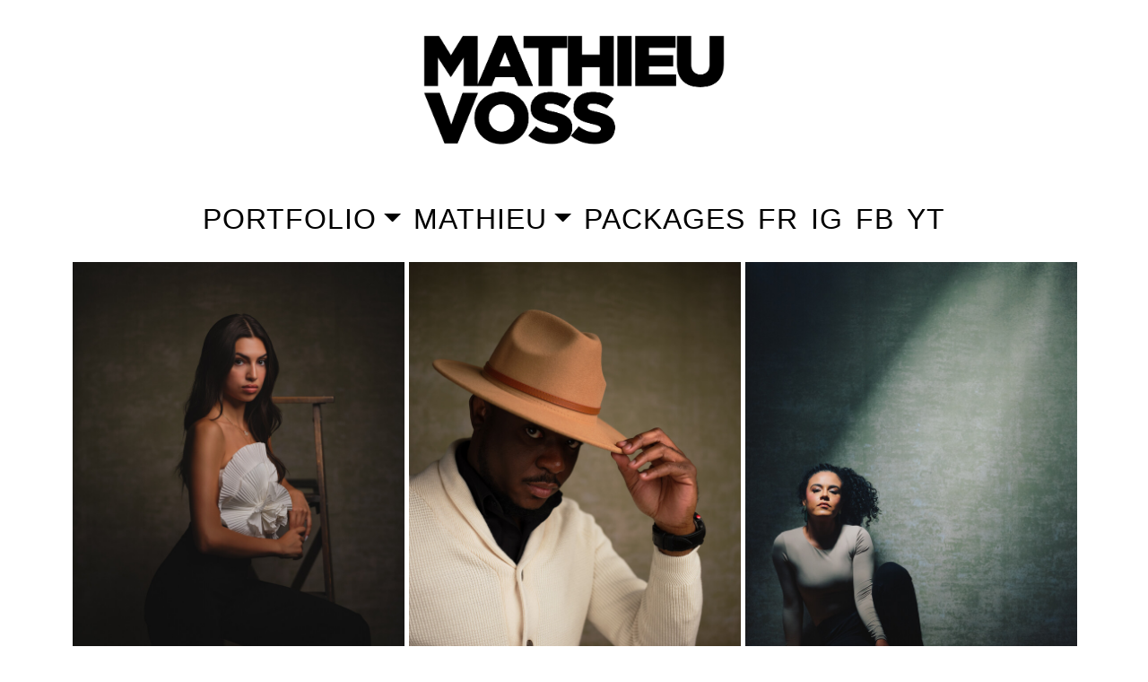

--- FILE ---
content_type: text/html; charset=UTF-8
request_url: https://mathieuvoss.com/en/
body_size: 8488
content:
 	<!DOCTYPE html>
			<!--[if IE 9]> <html class="ie9"  lang="en"> <![endif]-->
			<!--[if !IE]><!--> <html  lang="en"> <!--<![endif]-->
			<head>
			<meta name="Content-Language" 	content="eng"> <title>Mathieu Voss Photographer</title>
			<link rel="alternate" hreflang="fr" 					href="https://mathieuvoss.com/fr/" />
			<link rel="alternate" hreflang="x-default" 		href="https://mathieuvoss.com/fr/" />
 			<link rel="alternate" hreflang="en"     			href="https://mathieuvoss.com/en/" />

			<meta name="Content-Type" 		content="UTF-8">
			<meta charset="utf-8">
			<meta name="ROBOTS" 					content="INDEX, FOLLOW">


			<meta name="Description" 							content="Mathieu Voss is one of the best photographers in Montréal, and her photos are a seamless synthesis of traditional and modern aesthetics. Mathieu is one of the best photographers in Québec and beyond because of her friendly, competent approach and the amazing portraiture, innovative editorial, and breathtaking wedding images he produces.">
			<meta name="Keywords" 								content="wedding photography, wedding photographer, Mathieu Voss, Montreal, Quebec, wedding photo shoot, bride, groom, marriage, love story, destination wedding, romantic, beautiful, elegant, timeless, candid, photojournalistic, storytelling, wedding portfolio, wedding photography services, professional wedding photography, creative wedding photography, contemporary wedding photography, wedding photography blog, Montreal wedding photography, Quebec wedding photography.">
			<meta name="Copyright" 								content="Mathieu Voss, photographer in Quebec">
			<meta name="Author" 									content="Mathieu Voss, photographer in Quebec">
			<meta name="Publisher" 								content="Mathieu Voss">

			<meta name="Revisit-After" 						content="15 days">
			<meta name="Robots" 									content="all">

			<meta name="Rating" 									content="general">
			<meta name="Distribution" 						content="global">
			<meta name="Geography" 								content="Montreal, Quebec, Canada">


			<meta name="DC.Title" 								content="Mathieu Voss Photographer">

			<meta name="DC.Content-Type" 					content="UTF-8">
			<meta name="DC.Content-Language" 			content="English">
			<meta name="DC.Description" 					content="Mathieu Voss is one of the best photographers in Montréal, and her photos are a seamless synthesis of traditional and modern aesthetics. Mathieu is one of the best photographers in Québec and beyond because of her friendly, competent approach and the amazing portraiture, innovative editorial, and breathtaking wedding images he produces.">
			<meta name="DC.Keywords" 							content="wedding photography, wedding photographer, Mathieu Voss, Montreal, Quebec, wedding photo shoot, bride, groom, marriage, love story, destination wedding, romantic, beautiful, elegant, timeless, candid, photojournalistic, storytelling, wedding portfolio, wedding photography services, professional wedding photography, creative wedding photography, contemporary wedding photography, wedding photography blog, Montreal wedding photography, Quebec wedding photography.">
			<meta name="DC.Copyright" 						content="Mathieu Voss, photographer in Quebec">
			<meta name="DC.Author" 								content="Mathieu Voss, photographer in Quebec">
			<meta name="DC.Publisher" 						content="Mathieu Voss">
			<meta name="DC.creator" 							content="Mathieu Voss, photographer in Quebec">
			<meta name="DC.date" 									content="2026-02-01">

			<meta property="article:published_time" content="2021-05-12T14:04:20+00:00">
			<meta property="article:modified_time" 	content="2026-01-30T20:17:26-05:00">

			<meta property="og:title"							content="Mathieu Voss Photographer">
			<meta property="og:type" 							content="website">
			<meta property="og:url" 							content="https://mathieuvoss.com/en/">
			<meta property="og:image" 						content="https://breakthedeal.com/file/2025_09/photo-creative-lifestyle-de-marque-jpg-mc1v6sp0-500.jpg">
			<meta property="og:image:secure_url" 	content="https://breakthedeal.com/file/2025_09/photo-creative-lifestyle-de-marque-jpg-mc1v6sp0-500.jpg">

			<meta property="og:description" 			content="Mathieu Voss is one of the best photographers in Montréal, and her photos are a seamless synthesis of traditional and modern aesthetics. Mathieu is one of the best photographers in Québec and beyond because of her friendly, competent approach and the amazing portraiture, innovative editorial, and breathtaking wedding images he produces.">
			<meta property="og:site_name" 				content="MathieuVoss.com">

			<meta name="twitter:card" 						content="summary">
			<meta name="twitter:title" 						content="Mathieu Voss Photographer">
			<meta name="twitter:description" 			content="Mathieu Voss is one of the best photographers in Montréal, and her photos are a seamless synthesis of traditional and modern aesthetics. Mathieu is one of the best photographers in Québec and beyond because of her friendly, competent approach and the amazing portraiture, innovative editorial, and breathtaking wedding images he produces.">
			<meta name="twitter:image" 						content="https://breakthedeal.com/file/2025_09/photo-creative-lifestyle-de-marque-jpg-mc1v6sp0-500.jpg">

			<link rel="canonical" href="https://mathieuvoss.com/en/" />

			<meta http-equiv="Cache-Control" content="public, max-age=3600" />
			<meta http-equiv="Pragma" content="public" />
			<meta http-equiv="Expires" content="Mon, 02 Feb 2026 02:17:26 GMT">

			<meta name=”viewport” content=”width=device-width, height=device-height, initial-scale=1.0, user-scalable=yes, maximum-scale=5.0″ />

		<meta name="google-site-verification" content="" /><meta name="google-site-verification" content="" />

		<link rel="apple-touch-icon" sizes="57x57" href="https://mathieuvoss.com/include/favicon/mathieuvoss/apple-icon-57x57.png">
		<link rel="apple-touch-icon" sizes="60x60" href="https://mathieuvoss.com/include/favicon/mathieuvoss/apple-icon-60x60.png">
		<link rel="apple-touch-icon" sizes="72x72" href="https://mathieuvoss.com/include/favicon/mathieuvoss/apple-icon-72x72.png">
		<link rel="apple-touch-icon" sizes="76x76" href="https://mathieuvoss.com/include/favicon/mathieuvoss/apple-icon-76x76.png">
		<link rel="apple-touch-icon" sizes="114x114" href="https://mathieuvoss.com/include/favicon/mathieuvoss/apple-icon-114x114.png">
		<link rel="apple-touch-icon" sizes="120x120" href="https://mathieuvoss.com/include/favicon/mathieuvoss/apple-icon-120x120.png">
		<link rel="apple-touch-icon" sizes="144x144" href="https://mathieuvoss.com/include/favicon/mathieuvoss/apple-icon-144x144.png">
		<link rel="apple-touch-icon" sizes="152x152" href="https://mathieuvoss.com/include/favicon/mathieuvoss/apple-icon-152x152.png">
		<link rel="apple-touch-icon" sizes="180x180" href="https://mathieuvoss.com/include/favicon/mathieuvoss/apple-icon-180x180.png">
		<link rel="icon" type="image/png" sizes="192x192"  href="https://mathieuvoss.com/include/favicon/mathieuvoss/android-icon-192x192.png">
		<link rel="icon" type="image/png" sizes="32x32" href="https://mathieuvoss.com/include/favicon/mathieuvoss/favicon-32x32.png">
		<link rel="icon" type="image/png" sizes="96x96" href="https://mathieuvoss.com/include/favicon/mathieuvoss/favicon-96x96.png">
		<link rel="icon" type="image/png" sizes="16x16" href="https://mathieuvoss.com/include/favicon/mathieuvoss/favicon-16x16.png">
		<link rel="manifest" href="https://mathieuvoss.com/include/favicon/mathieuvoss/manifest.json">
		<meta name="msapplication-TileColor" content="#ffffff">
		<meta name="msapplication-TileImage" content="https://mathieuvoss.com/include/favicon/mathieuvoss/ms-icon-144x144.png">
		<meta name="theme-color" content="#ffffff">




		 <meta name="viewport" content="width=device-width, initial-scale=1, shrink-to-fit=no"><script src="https://cdn.jsdelivr.net/npm/jquery@3.6.0/dist/jquery.js"></script><link rel="stylesheet" href="https://mathieuvoss.com/include/line-awesome/1.3.0/css/line-awesome.min.css" ><link href="https://cdn.jsdelivr.net/npm/bootstrap@5.2.3/dist/css/bootstrap.min.css" rel="stylesheet" integrity="sha384-rbsA2VBKQhggwzxH7pPCaAqO46MgnOM80zW1RWuH61DGLwZJEdK2Kadq2F9CUG65" crossorigin="anonymous">	<script src="https://cdn.jsdelivr.net/npm/bootstrap@5.2.3/dist/js/bootstrap.bundle.min.js" integrity="sha384-kenU1KFdBIe4zVF0s0G1M5b4hcpxyD9F7jL+jjXkk+Q2h455rYXK/7HAuoJl+0I4" crossorigin="anonymous"></script><link rel="stylesheet" href="https://mathieuvoss.com/include/css/mathieuvoss.css"><script src="https://mathieuvoss.com/include/uploader-master/dist/js/jquery.dm-uploader.min.js"></script><link rel="stylesheet" type="text/css" href="https://mathieuvoss.com/include/nanogallery2-3.0.5/dist/css/nanogallery2.css"><script src="https://mathieuvoss.com/include/nanogallery2-3.0.5/dist/jquery.nanogallery2.js"></script></head><body ><!-- NAVIGATION DESKTOP -->
<div class="nav-gradient-overlay"></div>
<div class="logo-header">
  <a href="https://mathieuvoss.com/en/">
    <img class="logo-header-img"
         src="https://breakthedeal.com/file/2025_09/mathieuvoss-logo-1000x500-bg-white-fnt-rich-black-png-png-1xtfgzb8-o.png"
         alt="Portrait, Family, Fashion & Wedding Photographer in Montreal - Mathieu Voss Photography">
  </a>
</div>

<nav id="mainNavbar" class="navbar navbar-expand-lg navbar-dark navbar-custom">
  <div class="navbar-collapse justify-content-center" id="navbarContent" style="display:flex !important;">
    <ul class="navbar-nav header-navbar-nav">
      <li class="nav-item dropdown">
        <a class="nav-link dropdown-toggle" href="#" data-bs-toggle="dropdown" data-bs-auto-close="true">Portfolio</a>
        <ul class="dropdown-menu">
          <li><a class="dropdown-item" href="https://mathieuvoss.com/en/couple-family-portrait-photographer-montreal/">Couple & Family</a></li>
          <li><a class="dropdown-item" href="https://mathieuvoss.com/en/commercial-editorial-fashion-photographer-montreal/">Editorial/Fashion</a></li>
          <li><a class="dropdown-item" href="https://mathieuvoss.com/en/photographer-brand-lifestyle-montreal/">Brand — Lifestyle</a></li>
          <li><a class="dropdown-item" href="https://mathieuvoss.com/en/portrait-headshot-photographer-montreal/">Portrait — Headshot</a></li>
          <li><a class="dropdown-item" href="https://mathieuvoss.com/en/portrait-casting-photographer-montreal/">Portrait — Casting</a></li>
          <li><a class="dropdown-item" href="https://mariagemv.com/en/" target="_blank">Wedding</a></li>
        </ul>
      </li>

      <li class="nav-item dropdown">
        <a class="nav-link dropdown-toggle" href="#" data-bs-toggle="dropdown" data-bs-auto-close="true">Mathieu</a>
        <ul class="dropdown-menu"> 
          <!-- <li ><a class="dropdown-item" href="https://mathieuvoss.com/fr/forfaits-tarifs-photographe-montreal/">Pour photographe</a></li> -->
          <li  ><a class="dropdown-item" href="https://mathieuvoss.com/en/mathieu-voss-photo-video-montreal-en/">Mathieu Voss</a></li>
          <li ><a class="dropdown-item" href="https://mathieuvoss.com/en/contact-photographer-montreal-quebec/">Contact</a></li>
          <li  ><a class="dropdown-item" href="https://mathieuvoss.com/en/">Home</a></li>
        </ul>
      </li>
      
      <li class="dropdown-item"><a class=" nav-link" href="https://mathieuvoss.com/en/packages-pricing-photographer-montreal/">Packages</a></li>
    
      

      <!-- Séparés en 4 <li> pour le layout mobile sur 1 ligne -->
      <li class="nav-item social"><a class="nav-link" href="https://mathieuvoss.com/fr/">FR</a></li>
      <li class="nav-item social"><a class="nav-link" href="https://instagram.com/mathieuvoss" target="_blank">IG</a></li>
      <li class="nav-item social"><a class="nav-link" href="https://facebook.com/mathieuvoss" target="_blank">FB</a></li>
      <li class="nav-item social"><a class="nav-link" href="https://youtube.com/mathieuvoss" target="_blank">YT</a></li>
    </ul>
  </div>
</nav>

<!-- HEADER + BURGER MOBILE -->
<header id="mobileHeader" class="d-lg-none">
  <button class="burger" onclick="toggleMenu()">☰</button>
  <div class="logo-centered">
    <a href="https://mathieuvoss.com/en/">
      <img class="logo-responsive"
           src="https://breakthedeal.com/file/2025_09/mathieuvoss-logo-1000x500-bg-white-fnt-rich-black-png-png-1xtfgzb8-o.png"
           alt="Portrait, Family, Fashion & Wedding Photographer in Montreal - Mathieu Voss Photography">
    </a>
  </div>
</header>

<!-- MENU MOBILE FULLSCREEN -->
<nav id="mobileMenu" class="mobile-menu d-lg-none">


  <button class="burger" onclick="toggleMenu()">☰</button>
  <div class="mobile-inner">
    <div class="logo-header">
      <a href="https://mathieuvoss.com/en/">
        <img class="logo-header-img"
             src="https://breakthedeal.com/file/2025_09/mathieuvoss-logo-1000x500-bg-white-fnt-rich-black-png-png-1xtfgzb8-o.png"
             alt="Portrait, Family, Fashion & Wedding Photographer in Montreal - Mathieu Voss Photography">
      </a>
    </div>
    <nav id="mobileNavbar" class="navbar navbar-expand-lg navbar-dark navbar-custom">
      <div class="navbar-collapse justify-content-center" id="navbarContent" style="display:flex !important;">
        <ul class="navbar-nav header-navbar-nav">
          <li class="nav-item dropdown">
            <a class="nav-link dropdown-toggle" href="#" data-bs-toggle="dropdown" data-bs-auto-close="true">Portfolio</a>
            <ul class="dropdown-menu">
              <li><a class="dropdown-item" href="https://mathieuvoss.com/en/couple-family-portrait-photographer-montreal/">Couple & Family</a></li>
              <li><a class="dropdown-item" href="https://mathieuvoss.com/en/commercial-editorial-fashion-photographer-montreal/">Editorial/Fashion</a></li>
              <li><a class="dropdown-item" href="https://mathieuvoss.com/en/photographer-brand-lifestyle-montreal/">Brand — Lifestyle</a></li>
              <li><a class="dropdown-item" href="https://mathieuvoss.com/en/portrait-headshot-photographer-montreal/">Portrait — Headshot</a></li>
              <li><a class="dropdown-item" href="https://mathieuvoss.com/en/portrait-casting-photographer-montreal/">Portrait — Casting</a></li>
              <li><a class="dropdown-item" href="https://mariagemv.com/en/" target="_blank">Wedding</a></li>
            </ul>
          </li>

          <li class="nav-item dropdown">
            <a class="nav-link dropdown-toggle" href="#" data-bs-toggle="dropdown" data-bs-auto-close="true">Mathieu</a>
            <ul class="dropdown-menu"> 
              <!-- <li ><a class="dropdown-item" href="https://mathieuvoss.com/fr/forfaits-tarifs-photographe-montreal/">Pour photographe</a></li> -->
              <li  ><a class="dropdown-item" href="https://mathieuvoss.com/en/mathieu-voss-photo-video-montreal-en/">Mathieu Voss</a></li>
              <li ><a class="dropdown-item" href="https://mathieuvoss.com/en/contact-photographer-montreal-quebec/">Contact</a></li>
              <li  ><a class="dropdown-item" href="https://mathieuvoss.com/en/">Home</a></li>
            </ul>
          </li>
          
          <li class="dropdown-item"><a class=" nav-link" href="https://mathieuvoss.com/en/packages-pricing-photographer-montreal/">Package</a></li>
        
          

          <!-- Séparés en 4 <li> pour le layout mobile sur 1 ligne -->
          <li class="nav-item social"><a class="nav-link" href="https://mathieuvoss.com/fr/">FR</a></li>
          <li class="nav-item social"><a class="nav-link" href="https://instagram.com/mathieuvoss" target="_blank">IG</a></li>
          <li class="nav-item social"><a class="nav-link" href="https://facebook.com/mathieuvoss" target="_blank">FB</a></li>
          <li class="nav-item social"><a class="nav-link" href="https://youtube.com/mathieuvoss" target="_blank">YT</a></li>
        </ul>
      </div>
    </nav>
 
  </div>
</nav>

<!-- ========================
     JavaScript
======================== -->
<script>
  const navbar     = document.getElementById("mainNavbar");
  const body       = document.body;
  const mobileHdr  = document.getElementById("mobileHeader");
  const mobileMenu = document.getElementById("mobileMenu");

  function updateMobileHeader() {
    if (window.innerWidth < 992) {
      const threshold = window.innerHeight;
      if (window.scrollY > threshold) {
        mobileHdr.classList.add("scrolled");
      } else {
        mobileHdr.classList.remove("scrolled");
      }
    } else {
      if (window.scrollY > 200) {
        navbar.classList.add("navbar-scrolled");
        body.classList.add("scrolled-padding");
      } else {
        navbar.classList.remove("navbar-scrolled");
        body.classList.remove("scrolled-padding");
      }
    }
  }

  window.addEventListener("scroll", updateMobileHeader);
  window.addEventListener("resize", () => {
    if (window.innerWidth >= 992) {
      mobileMenu.classList.remove("active");
      mobileHdr.classList.remove("scrolled");
      document.querySelectorAll(".burger").forEach(b => b.style.display = "block");
    }
    updateMobileHeader();
  });
  document.addEventListener("DOMContentLoaded", updateMobileHeader);

 
   
 function toggleMenu() {
    mobileMenu.classList.toggle("active");
    const burger = document.querySelector(".burger");
    if (mobileMenu.classList.contains("active")) { 
      burger.style.display = "none";
    } else {
      burger.style.display = "block";
    }
  }

</script> 



	<style>
	 .web_site_page_header_css_custom {
		
	 }



	 </style><div class="  web_site_page_header_css_custom  "></div><div class="container" style="min-height: 200vh;"></ol>
		</nav><div class="row  justify-content-center  " style=""><div class="col-12 col-sm-12 col-md-12 col-lg-12 col-xl-12   mb-7  " style=""><div class=" " style="  " >
		<div id="nanogallery_697ffb266736f">
		</div>
		<script>
			jQuery(document).ready(function () {
					jQuery("#nanogallery_697ffb266736f").nanogallery2( {

							/*  GALLERY SETTINGS  */
							galleryDisplayMode: 				"fullContent",
							galleryLastRowFull: 				false,
							galleryRenderDelay: 				"0",
							galleryDisplayTransitionDuration: 100,

							/* THUMBNAILS  */
							thumbnailOpenInLightox: 	true,

							thumbnailWidth:   				"500",
							thumbnailHeight:  				"auto",


							thumbnailLabel: 					{     display: false, } ,
							thumbnailGutterWidth:  		5,
							thumbnailGutterHeight: 		5,
							thumbnailBorderHorizontal: 0,
							thumbnailBorderVertical: 	0,

							/* LIGHTBOX: MEDIA DISPLAY */
							viewerGalleryTWidth: 			100,
							viewerGalleryTHeight: 		100,

							viewerFullscreen: 				true,
							viewerGallery: 						"none",
							viewerTheme: 							"dark",
							viewerTools : { topLeft: '',
															topRight: 'label, pageCounter, playPauseButton, downloadButton, shareButton, rotateLeft, rotateRight, closeButton  '
														},


							galleryLastRowFull: true,
							thumbnailSliderDelay: 0,

							// ### gallery content ###
							items: [  { src: 			'https://breakthedeal.com/file/2025_09/photo-creative-lifestyle-de-marque-jpg-tvg452a7-1000.jpg', width: 		'1125', height: 	'1500', srct: 		'https://breakthedeal.com/file/2025_09/photo-creative-lifestyle-de-marque-jpg-tvg452a7-1000.jpg', imgtWidth: '1125', imgtHeight: '1500', title: 'photo creative lifestyle de marque ', description: 'photo creative lifestyle de marque ',  } ,  { src: 			'https://breakthedeal.com/file/2025_09/creative-brand-lifestyle-photo-jpg-pxqmk0jy-1000.jpg', width: 		'1125', height: 	'1500', srct: 		'https://breakthedeal.com/file/2025_09/creative-brand-lifestyle-photo-jpg-pxqmk0jy-1000.jpg', imgtWidth: '1125', imgtHeight: '1500', title: 'creative brand lifestyle photo ', description: 'creative brand lifestyle photo ',  } ,  { src: 			'https://breakthedeal.com/file/2025_09/seance-photo-editoriale-artistique-jpg-pr465nhf-1000.jpg', width: 		'1125', height: 	'1500', srct: 		'https://breakthedeal.com/file/2025_09/seance-photo-editoriale-artistique-jpg-pr465nhf-1000.jpg', imgtWidth: '1125', imgtHeight: '1500', title: 'seance photo editoriale artistique ', description: 'seance photo editoriale artistique ',  } ,  { src: 			'https://breakthedeal.com/file/2025_09/editorial-portrait-photographer-montreal-jpg-mpcqaj61-1000.jpg', width: 		'1500', height: 	'1125', srct: 		'https://breakthedeal.com/file/2025_09/editorial-portrait-photographer-montreal-jpg-mpcqaj61-1000.jpg', imgtWidth: '1500', imgtHeight: '1125', title: 'editorial portrait photographer montreal ', description: 'editorial portrait photographer montreal ',  } ,  { src: 			'https://breakthedeal.com/file/2025_09/photographie-editorial-montreal-quebec-jpg-762fjkzh-1000.jpg', width: 		'1001', height: 	'1500', srct: 		'https://breakthedeal.com/file/2025_09/photographie-editorial-montreal-quebec-jpg-762fjkzh-1000.jpg', imgtWidth: '1001', imgtHeight: '1500', title: 'photographie editorial montreal quebec ', description: 'photographie editorial montreal quebec ',  } ,  { src: 			'https://breakthedeal.com/file/2025_09/entrepreneur-brand-portrait-montreal-jpg-0tzsynqf-1000.jpg', width: 		'1125', height: 	'1500', srct: 		'https://breakthedeal.com/file/2025_09/entrepreneur-brand-portrait-montreal-jpg-0tzsynqf-1000.jpg', imgtWidth: '1125', imgtHeight: '1500', title: 'entrepreneur brand portrait montreal ', description: 'entrepreneur brand portrait montreal ',  } ,  { src: 			'https://breakthedeal.com/file/2025_09/photo-professionnelle-image-de-marque-jpg-5axph6gn-1000.jpg', width: 		'1125', height: 	'1500', srct: 		'https://breakthedeal.com/file/2025_09/photo-professionnelle-image-de-marque-jpg-5axph6gn-1000.jpg', imgtWidth: '1125', imgtHeight: '1500', title: 'photo professionnelle image de marque ', description: 'photo professionnelle image de marque ',  } ,  { src: 			'https://breakthedeal.com/file/2025_09/photographe-directeur-artistique-photoshoot-editorial-mode-jpg-mgvq9k7n-1000.jpg', width: 		'1001', height: 	'1500', srct: 		'https://breakthedeal.com/file/2025_09/photographe-directeur-artistique-photoshoot-editorial-mode-jpg-mgvq9k7n-1000.jpg', imgtWidth: '1001', imgtHeight: '1500', title: 'photographe directeur artistique photoshoot editorial mode ', description: 'photographe directeur artistique photoshoot editorial mode ',  } ,  { src: 			'https://breakthedeal.com/file/2025_09/shooting-photo-editorial-de-mode-jpg-2xzmsv3d-1000.jpg', width: 		'1125', height: 	'1500', srct: 		'https://breakthedeal.com/file/2025_09/shooting-photo-editorial-de-mode-jpg-2xzmsv3d-1000.jpg', imgtWidth: '1125', imgtHeight: '1500', title: 'shooting photo editorial de mode ', description: 'shooting photo editorial de mode ',  } ,  { src: 			'https://breakthedeal.com/file/2025_09/photographe-portrait-de-marque-personnel-jpg-aywf1v4s-1000.jpg', width: 		'1125', height: 	'1500', srct: 		'https://breakthedeal.com/file/2025_09/photographe-portrait-de-marque-personnel-jpg-aywf1v4s-1000.jpg', imgtWidth: '1125', imgtHeight: '1500', title: 'photographe portrait de marque personnel ', description: 'photographe portrait de marque personnel ',  } ,  { src: 			'https://breakthedeal.com/file/2025_09/portrait-dimage-de-marque-professionnelle-jpg-nva19y8h-1000.jpg', width: 		'1125', height: 	'1500', srct: 		'https://breakthedeal.com/file/2025_09/portrait-dimage-de-marque-professionnelle-jpg-nva19y8h-1000.jpg', imgtWidth: '1125', imgtHeight: '1500', title: 'portrait dimage de marque professionnelle ', description: 'portrait dimage de marque professionnelle ',  } ,  { src: 			'https://breakthedeal.com/file/2025_09/portrait-editorial-mode-en-studio-jpg-bqdpymg1-1000.jpg', width: 		'1125', height: 	'1500', srct: 		'https://breakthedeal.com/file/2025_09/portrait-editorial-mode-en-studio-jpg-bqdpymg1-1000.jpg', imgtWidth: '1125', imgtHeight: '1500', title: 'portrait editorial mode en studio ', description: 'portrait editorial mode en studio ',  } ,  { src: 			'https://breakthedeal.com/file/2025_09/portrait-famille-photographe-montreal-jpg-3ksv1xtn-1000.jpg', width: 		'1125', height: 	'1500', srct: 		'https://breakthedeal.com/file/2025_09/portrait-famille-photographe-montreal-jpg-3ksv1xtn-1000.jpg', imgtWidth: '1125', imgtHeight: '1500', title: 'portrait famille photographe montreal ', description: 'portrait famille photographe montreal ',  } ,  { src: 			'https://breakthedeal.com/file/2025_09/seance-portrait-famille-en-studio-jpg-jfcn14gv-1000.jpg', width: 		'1125', height: 	'1500', srct: 		'https://breakthedeal.com/file/2025_09/seance-portrait-famille-en-studio-jpg-jfcn14gv-1000.jpg', imgtWidth: '1125', imgtHeight: '1500', title: 'seance portrait famille en studio ', description: 'seance portrait famille en studio ',  } ,  { src: 			'https://breakthedeal.com/file/2025_09/shooting-editorial-lifestyle-creatif-jpg-1w5rv8qp-1000.jpg', width: 		'1125', height: 	'1500', srct: 		'https://breakthedeal.com/file/2025_09/shooting-editorial-lifestyle-creatif-jpg-1w5rv8qp-1000.jpg', imgtWidth: '1125', imgtHeight: '1500', title: 'shooting editorial lifestyle creatif ', description: 'shooting editorial lifestyle creatif ',  } ,  { src: 			'https://breakthedeal.com/file/2025_09/portrait-editorial-style-sombre-jpg-00c3p62g-1000.jpg', width: 		'1125', height: 	'1500', srct: 		'https://breakthedeal.com/file/2025_09/portrait-editorial-style-sombre-jpg-00c3p62g-1000.jpg', imgtWidth: '1125', imgtHeight: '1500', title: 'portrait editorial style sombre ', description: 'portrait editorial style sombre ',  } ,  { src: 			'https://breakthedeal.com/file/2025_09/portrait-entrepreneur-lifestyle-montreal-jpg-dx5fsqmc-1000.jpg', width: 		'1125', height: 	'1500', srct: 		'https://breakthedeal.com/file/2025_09/portrait-entrepreneur-lifestyle-montreal-jpg-dx5fsqmc-1000.jpg', imgtWidth: '1125', imgtHeight: '1500', title: 'portrait entrepreneur lifestyle montreal ', description: 'portrait entrepreneur lifestyle montreal ',  } ,  { src: 			'https://breakthedeal.com/file/2025_09/portrait-editorial-photographe-montreal-jpg-91xaj65k-1000.jpg', width: 		'1125', height: 	'1500', srct: 		'https://breakthedeal.com/file/2025_09/portrait-editorial-photographe-montreal-jpg-91xaj65k-1000.jpg', imgtWidth: '1125', imgtHeight: '1500', title: 'portrait editorial photographe montreal ', description: 'portrait editorial photographe montreal ',  } ,  { src: 			'https://breakthedeal.com/file/2025_09/brand-lifestyle-portrait-montreal-jpg-kmbnxtz3-1000.jpg', width: 		'1125', height: 	'1500', srct: 		'https://breakthedeal.com/file/2025_09/brand-lifestyle-portrait-montreal-jpg-kmbnxtz3-1000.jpg', imgtWidth: '1125', imgtHeight: '1500', title: 'brand lifestyle portrait montreal ', description: 'brand lifestyle portrait montreal ',  } ,  { src: 			'https://breakthedeal.com/file/2025_09/portrait-famille-photographie-en-studio-jpg-13qx5hjd-1000.jpg', width: 		'1125', height: 	'1500', srct: 		'https://breakthedeal.com/file/2025_09/portrait-famille-photographie-en-studio-jpg-13qx5hjd-1000.jpg', imgtWidth: '1125', imgtHeight: '1500', title: 'portrait famille photographie en studio ', description: 'portrait famille photographie en studio ',  } ,  { src: 			'https://breakthedeal.com/file/2025_09/combien-coute-un-photographe-72dpi-1500h-jpg-z7m8va9s-1000.jpg', width: 		'999', height: 	'1500', srct: 		'https://breakthedeal.com/file/2025_09/combien-coute-un-photographe-72dpi-1500h-jpg-z7m8va9s-1000.jpg', imgtWidth: '999', imgtHeight: '1500', title: 'combien coute un photographe   ', description: 'combien coute un photographe   ',  } ,  { src: 			'https://breakthedeal.com/file/2025_09/photographe-portrait-beaute-a-montreal-jpg-jqh43f1a-1000.jpg', width: 		'1000', height: 	'1500', srct: 		'https://breakthedeal.com/file/2025_09/photographe-portrait-beaute-a-montreal-jpg-jqh43f1a-1000.jpg', imgtWidth: '1000', imgtHeight: '1500', title: 'photographe portrait beaute a montreal ', description: 'photographe portrait beaute a montreal ',  } ,  { src: 			'https://breakthedeal.com/file/2025_09/portrait-professionnel-lifestyle-de-marque-jpg-dqg4bj19-1000.jpg', width: 		'1125', height: 	'1500', srct: 		'https://breakthedeal.com/file/2025_09/portrait-professionnel-lifestyle-de-marque-jpg-dqg4bj19-1000.jpg', imgtWidth: '1125', imgtHeight: '1500', title: 'portrait professionnel lifestyle de marque ', description: 'portrait professionnel lifestyle de marque ',  } ,  { src: 			'https://breakthedeal.com/file/2025_09/couple-danse-mariage-72dpi-1500h-jpg-6nv9brxs-1000.jpg', width: 		'1000', height: 	'1500', srct: 		'https://breakthedeal.com/file/2025_09/couple-danse-mariage-72dpi-1500h-jpg-6nv9brxs-1000.jpg', imgtWidth: '1000', imgtHeight: '1500', title: 'couple danse mariage   ', description: 'couple danse mariage   ',  } ,  { src: 			'https://breakthedeal.com/file/2025_09/personal-branding-lifestyle-photographer-jpg-5z29cay6-1000.jpg', width: 		'1000', height: 	'1500', srct: 		'https://breakthedeal.com/file/2025_09/personal-branding-lifestyle-photographer-jpg-5z29cay6-1000.jpg', imgtWidth: '1000', imgtHeight: '1500', title: 'personal branding lifestyle photographer ', description: 'personal branding lifestyle photographer ',  } ,  { src: 			'https://breakthedeal.com/file/2025_09/mariage-grand-lodge-mont-tremblay-72dpi-1500h-jpg-3fcjxvs4-1000.jpg', width: 		'999', height: 	'1500', srct: 		'https://breakthedeal.com/file/2025_09/mariage-grand-lodge-mont-tremblay-72dpi-1500h-jpg-3fcjxvs4-1000.jpg', imgtWidth: '999', imgtHeight: '1500', title: 'mariage grand lodge mont tremblay   ', description: 'mariage grand lodge mont tremblay   ',  } ,  { src: 			'https://breakthedeal.com/file/2025_09/cortege-mariage-laval-72dpi-1500h-jpg-f382qjay-1000.jpg', width: 		'1000', height: 	'1500', srct: 		'https://breakthedeal.com/file/2025_09/cortege-mariage-laval-72dpi-1500h-jpg-f382qjay-1000.jpg', imgtWidth: '1000', imgtHeight: '1500', title: 'cortege mariage laval   ', description: 'cortege mariage laval   ',  } ,  { src: 			'https://breakthedeal.com/file/2025_09/mariage-chalet-au-quebec-72dpi-1500h-jpg-q6bdmraz-1000.jpg', width: 		'1500', height: 	'785', srct: 		'https://breakthedeal.com/file/2025_09/mariage-chalet-au-quebec-72dpi-1500h-jpg-q6bdmraz-1000.jpg', imgtWidth: '1500', imgtHeight: '785', title: 'mariage chalet au quebec   ', description: 'mariage chalet au quebec   ',  } , 
							]
					});
			});
		</script></div><div class=" mt-7  " style="  " ><div class="row  justify-content-center  " style=""><div class="col-12 col-sm-12 col-md-12 col-lg-12 col-xl-12   text-center  " style=""><div class=" title-2-jost-semi  " style=""><div class="row  "  ><div
					class="  row-eq-height h-100  col-12  col-sm-12  col-md-12  col-lg-4  col-xl-4  col-xxl-4    "
							><div class="mb-5  h-100">
								<a
									href="https://mathieuvoss.com/en/photographer-brand-lifestyle-montreal/"
									title="Brand - Lifestyle"
									
								><img
									src="https://breakthedeal.com/file/2025_09/montreal-commercial-lifestyle-content-creator-jpg-x8pnfk07-500.jpg"
									class="card-img-top  "
									style="width: 100%; height: 100%; max-height: 100%; object-fit: cover;  cursor: pointer;     max-width: 50%; "
									title="Brand - Lifestyle"
									alt="Brand - Lifestyle"
								></a>
								<div class="card-body card-title  text-center ">
									<a href="https://mathieuvoss.com/en/photographer-brand-lifestyle-montreal/"  class="" style=" font-size: 175% ; ">Brand - Lifestyle</a>
								</div>
							</div></div><div
					class="  row-eq-height h-100  col-12  col-sm-12  col-md-12  col-lg-4  col-xl-4  col-xxl-4    "
							><div class="mb-5  h-100">
								<a
									href="https://mathieuvoss.com/en/couple-family-portrait-photographer-montreal/"
									title="Couple & Family"
									
								><img
									src="https://breakthedeal.com/file/2025_09/portrait-famille-generationnel-montreal-jpg-g80tms4w-500.jpg"
									class="card-img-top  "
									style="width: 100%; height: 100%; max-height: 100%; object-fit: cover;  cursor: pointer;     max-width: 50%; "
									title="Couple & Family"
									alt="Couple & Family"
								></a>
								<div class="card-body card-title  text-center ">
									<a href="https://mathieuvoss.com/en/couple-family-portrait-photographer-montreal/"  class="" style=" font-size: 175% ; ">Couple & Family</a>
								</div>
							</div></div><div
					class="  row-eq-height h-100  col-12  col-sm-12  col-md-12  col-lg-4  col-xl-4  col-xxl-4    "
							><div class="mb-5  h-100">
								<a
									href="https://mathieuvoss.com/en/commercial-editorial-fashion-photographer-montreal/"
									title="Editorial/Fashion"
									
								><img
									src="https://breakthedeal.com/file/2025_09/high-fashion-designer-lookbook-photoshoot-scaled-jpg-8rx1q2bs-500.jpg"
									class="card-img-top  "
									style="width: 100%; height: 100%; max-height: 100%; object-fit: cover;  cursor: pointer;     max-width: 50%; "
									title="Editorial/Fashion"
									alt="Editorial/Fashion"
								></a>
								<div class="card-body card-title  text-center ">
									<a href="https://mathieuvoss.com/en/commercial-editorial-fashion-photographer-montreal/"  class="" style=" font-size: 175% ; ">Editorial/Fashion</a>
								</div>
							</div></div><div
					class="  row-eq-height h-100  col-12  col-sm-12  col-md-12  col-lg-4  col-xl-4  col-xxl-4    "
							><div class="mb-5  h-100">
								<a
									href="https://mathieuvoss.com/en/portrait-casting-photographer-montreal/"
									title="Portrait - Casting"
									
								><img
									src="https://breakthedeal.com/file/2025_09/portrait-corpo-jpg-bkfpjs5z-500.jpg"
									class="card-img-top  "
									style="width: 100%; height: 100%; max-height: 100%; object-fit: cover;  cursor: pointer;     max-width: 50%; "
									title="Portrait - Casting"
									alt="Portrait - Casting"
								></a>
								<div class="card-body card-title  text-center ">
									<a href="https://mathieuvoss.com/en/portrait-casting-photographer-montreal/"  class="" style=" font-size: 175% ; ">Portrait - Casting</a>
								</div>
							</div></div><div
					class="  row-eq-height h-100  col-12  col-sm-12  col-md-12  col-lg-4  col-xl-4  col-xxl-4    "
							><div class="mb-5  h-100">
								<a
									href="https://mathieuvoss.com/en/portrait-headshot-photographer-montreal/"
									title="Portrait - Headshot"
									
								><img
									src="https://breakthedeal.com/file/2025_09/montreal-business-portrait-personal-branding-1-jpg-0frway4h-500.jpg"
									class="card-img-top  "
									style="width: 100%; height: 100%; max-height: 100%; object-fit: cover;  cursor: pointer;     max-width: 50%; "
									title="Portrait - Headshot"
									alt="Portrait - Headshot"
								></a>
								<div class="card-body card-title  text-center ">
									<a href="https://mathieuvoss.com/en/portrait-headshot-photographer-montreal/"  class="" style=" font-size: 175% ; ">Portrait - Headshot</a>
								</div>
							</div></div></div></div></div></div></div> </div> <div class="col-12 col-sm-12 col-md-12 col-lg-9 col-xl-8   " style=""><div class=" text-center  h1  " style="  " ><h1>Portrait, Fashion & Wedding Photographer in Montreal</h1></div><div class=" text-center  mb-5  h4  " style="  " ><h4>YOUR PHOTOGRAPHER – MONTREAL / QUEBEC / ANYWHERE</h4></div> </div> <div class="col-12 col-sm-12 col-md-12 col-lg-8 col-xl-8   text-center  justify-content-center  " style=""><div class=" text-center  mt-3  mb-5  justify-content-center  " style=""><div class=" title-4-jost-regular  " style="  " ><p style="text-align: justify;">
  At my St-Henri studio, I offer fine art photography sessions for families, couples, and professionals. Each portrait is crafted as a unique work of art. Lighting and staging highlight bonds, emotions, or personality. The result: timeless and elegant images to keep, share, or display.<br>
</p><p style="text-align: justify;">

</p><p style="text-align: justify;">
  Passionate about photography for over 25 years, I work with families, professionals, and artists. Every session starts with a conversation: understanding your expectations and what makes you unique. I guide gently, without stiffness, to capture natural poses, genuine smiles, and spontaneous moments.<br>
</p><p style="text-align: justify;">

</p><p style="text-align: justify;">
  I specialize in 
  <a href="https://mathieuvoss.com/fr/photographe-portrait-de-famille-montreal/"><strong>fine art family and couple portraits</strong></a>,
  <a href="https://mathieuvoss.com/fr/portrait-casting/"><b>casting photos</b></a>,
  <a href="https://mathieuvoss.com/fr/portrait-headshot/"><b>professional headshots</b></a>,
  and <a href="https://mathieuvoss.com/fr/brand-lifestyle/"><b>brand lifestyle sessions</b></a>. Whether you are an actor, entrepreneur, or model, or want to strengthen your brand image, I create photos that stand out and reinforce your visual identity.<br>
</p><p style="text-align: justify;">

</p><p style="text-align: justify;">
  For creators and brands, I also offer <a href="https://mathieuvoss.com/fr/photographe-commercial-editorial-fashion-montreal"><b>fashion and editorial shoots</b></a> tailored for campaigns and social media.<br>
</p><p style="text-align: justify;">

</p><p style="text-align: justify;">
  For a family-centered vision, visit my page <a href="https://mathieuvoss.com/photographe-portrait-de-famille-montreal"><b>family portrait photographer in Montreal</b></a>, where I share my approach, examples, and location and style suggestions for your family portraits.
</p><p style="text-align: justify;">

</p><p style="text-align: justify;">
  In <a href="https://mariagemv.com" target="_blank" rel="noopener"><b>wedding photography</b></a>, I capture real moments, emotions, and details that make your day unique. My approach is simple: understand your story and translate it into authentic images.
</p>
</div> </div> <div class=" mt-7  " style="  " ><div class="row  justify-content-center  " style=""><div class="col-12 col-sm-12 col-md-12 col-lg-12 col-xl-12   text-center  " style=""><div class=" title-2-jost-semi  " style=""><div class="row  "  ><div
					class="  row-eq-height h-100  col-12  col-sm-12  col-md-12  col-lg-4  col-xl-4  col-xxl-4    "
							><div class="mb-5  h-100">
								<a
									href="https://mathieuvoss.com/en/contact-photographer-montreal-quebec/"
									title="Contact"
									
								><img
									src="https://breakthedeal.com/file/2025_09/commercial-editorial-photographer-canada-jpg-781s0th5-500.jpg"
									class="card-img-top  "
									style="width: 100%; height: 100%; max-height: 100%; object-fit: cover;  cursor: pointer;     max-width: 50%; "
									title="Contact"
									alt="Contact"
								></a>
								<div class="card-body card-title  text-center ">
									<a href="https://mathieuvoss.com/en/contact-photographer-montreal-quebec/"  class="" style=" font-size: 175% ; ">Contact</a>
								</div>
							</div></div><div
					class="  row-eq-height h-100  col-12  col-sm-12  col-md-12  col-lg-4  col-xl-4  col-xxl-4    "
							><div class="mb-5  h-100">
								<a
									href="https://mathieuvoss.com/en/mathieu-voss-photo-video-montreal-en/"
									title="Mathieu"
									
								><img
									src="https://breakthedeal.com/file/2025_09/mv109359-jpg-z4ybpm5c-500.jpg"
									class="card-img-top  "
									style="width: 100%; height: 100%; max-height: 100%; object-fit: cover;  cursor: pointer;     max-width: 50%; "
									title="Mathieu"
									alt="Mathieu"
								></a>
								<div class="card-body card-title  text-center ">
									<a href="https://mathieuvoss.com/en/mathieu-voss-photo-video-montreal-en/"  class="" style=" font-size: 175% ; ">Mathieu</a>
								</div>
							</div></div><div
					class="  row-eq-height h-100  col-12  col-sm-12  col-md-12  col-lg-4  col-xl-4  col-xxl-4    "
							><div class="mb-5  h-100">
								<a
									href="https://mathieuvoss.com/en/packages-pricing-photographer-montreal/"
									title="Packages & Pricing"
									
								><img
									src="https://breakthedeal.com/file/2025_09/photographie-de-bijoux-haut-de-gamme-en-or-a-montreal-jpg-qj2x9r7w-500.jpg"
									class="card-img-top  "
									style="width: 100%; height: 100%; max-height: 100%; object-fit: cover;  cursor: pointer;     max-width: 50%; "
									title="Packages & Pricing"
									alt="Packages & Pricing"
								></a>
								<div class="card-body card-title  text-center ">
									<a href="https://mathieuvoss.com/en/packages-pricing-photographer-montreal/"  class="" style=" font-size: 175% ; ">Packages & Pricing</a>
								</div>
							</div></div></div></div></div></div></div><div class=" mt-7  " style="  " ><div class=" mt-8  mb-8  " style=""><div class="row  " style=""><div class="col-12 col-sm-12 col-md-4 col-lg-3 col-xl-3   " style=""><div  ><img
				src="https://breakthedeal.com/file/2025_04/mv109609-2-jpg-04-11-2025-1043am-9hdbnms7-1000.jpg"
				 srcset="
					https://breakthedeal.com/file/2025_04/mv109609-2-jpg-04-11-2025-1043am-dnyz9v21-150.jpg 150w,https://breakthedeal.com/file/2025_04/mv109609-2-jpg-04-11-2025-1043am-afqk95s1-225.jpg 225w,https://breakthedeal.com/file/2025_04/mv109609-2-jpg-04-11-2025-1043am-5360dfb4-300.jpg 300w,https://breakthedeal.com/file/2025_04/mv109609-2-jpg-04-11-2025-1043am-ysq8fz4k-375.jpg 375w,https://breakthedeal.com/file/2025_04/mv109609-2-jpg-04-11-2025-1043am-6dcqzb2s-500.jpg 500w,https://breakthedeal.com/file/2025_04/mv109609-2-jpg-04-11-2025-1043am-048hgp2z-750.jpg 750w,https://breakthedeal.com/file/2025_04/mv109609-2-jpg-04-11-2025-1043am-9hdbnms7-1000.jpg 1000w,https://breakthedeal.com/file/2025_04/mv109609-2-jpg-04-11-2025-1043am-bjzh6vmn-1500.jpg 1500w,
					"  sizes="1000px " 
				border="0"
				alt="mathieu voss - photographer"
      			title="mathieu voss - photographer"
				class=" text-center  "
				style="max-width: 100%;; max-height: 100%;; margin: 0 auto;    image-rendering: auto ;			"

				></div><div class=" text-center  m-4  " style="  " ><div
				 style="padding: 2px; text-align: ; "
				><a
					
					
					
					 href="https://mathieuvoss.com/en/contact-photographer-montreal-quebec/" 
				name="697ffb26684fc"  id="697ffb26684fb"  type="link" 
				class=" btn btn-  btn-primary       " >Contact Me</a></div>	</div> </div> <div class="col-12 col-sm-12 col-md-8 col-lg-9 col-xl-9   " style=""><div class=" text-center  h4  " style="  " ><h4>Your photo – Your image</h4></div><div class=" title-1-jost-regular  " style="  " >I love photography! In fact, I live only to take photos! What I love about photography is when you manage to capture something real. A look, an expression, a moment that isn’t forced. <br><br>That’s what I aim for in every portrait: something authentic that truly reflects who you are. Before I start shooting, I always take a little time to chat—understanding who you are, what you want to showcase (or not!), and why you’re there. <br><br>Whether it’s for a professional portrait or something more creative, each session is unique because every person is unique too.<br><br>I want the experience to be simple and stress-free, for you to feel comfortable and go at your own pace. In the end, we’ll have natural, true-to-you images that you’ll want to keep (and maybe even proudly share).<br><br>If this resonates with you, we can schedule a session whenever you’d like.</div><div  ><img
				src="https://breakthedeal.com/file/2025_04/artboard-1-w300-png-04-11-2025-1049am-0n1t6fxp-1000.png"
				 srcset="
					https://breakthedeal.com/file/2025_04/artboard-1-w300-png-04-11-2025-1049am-8pr1bz7v-150.png 150w,https://breakthedeal.com/file/2025_04/artboard-1-w300-png-04-11-2025-1049am-47wzva2f-225.png 225w,https://breakthedeal.com/file/2025_04/artboard-1-w300-png-04-11-2025-1049am-tc5wd21h-300.png 300w,https://breakthedeal.com/file/2025_04/artboard-1-w300-png-04-11-2025-1049am-vqyat5xb-375.png 375w,https://breakthedeal.com/file/2025_04/artboard-1-w300-png-04-11-2025-1049am-as6rkwq4-500.png 500w,https://breakthedeal.com/file/2025_04/artboard-1-w300-png-04-11-2025-1049am-s1fp6rxa-750.png 750w,https://breakthedeal.com/file/2025_04/artboard-1-w300-png-04-11-2025-1049am-0n1t6fxp-1000.png 1000w,https://breakthedeal.com/file/2025_04/artboard-1-w300-png-04-11-2025-1049am-y1j594kc-1500.png 1500w,
					"  sizes="1000px " 
				border="0"
				alt="montreal quebec photographer"
      			title="montreal quebec photographer"
				class=" mt-3  "
				style="max-width: 100%;; max-height: 100%;; margin: 0 auto;    image-rendering: auto ;			 max-width:140px; "

				></div></div></div></div></div></div></div></div><div class=" container  " style=""><div class="row  justify-content-center  " style=""><div class="col-12 col-sm-12 col-md-12 col-lg-12 col-xl-12   text-center  pt-5  pb-5  " style=""><div  ><a href="https://mathieuvoss.com/en/" target="" ><img
				src="https://breakthedeal.com/file/2025_04/mathieuvoss-logo-1000x500-bg-white-fnt-rich-black-w192-png-wq02986f-o.png"
				
				border="0"
				alt="mathieuvoss logo 1000x500 bg white fnt rich black w192 "
      			title="mathieuvoss logo 1000x500 bg white fnt rich black w192 "
				class=" "
				style="max-width: 100%;; max-height: 100%;; margin: 0 auto;    image-rendering: auto ;			"

				></a></div> </div> <div class="col-12 col-sm-12 col-md-4 col-lg-4 col-xl-4   text-center  " style=""><div class=" " style=""><div class="row  "  ><div
					class="  row-eq-height h-100  col-12    "
							><div class="w-100 h-100  text-center ">
							<a
								href="https://mathieuvoss.com/en/photographer-brand-lifestyle-montreal/" 
								class="title_no_text_transform  "
								style=" font-size: 13px;     font-weight: 400;     text-transform: uppercase;     letter-spacing: 1.5px;  "
							>Brand - Lifestyle</a></div>
						</div><div
					class="  row-eq-height h-100  col-12    "
							><div class="w-100 h-100  text-center ">
							<a
								href="https://mathieuvoss.com/en/couple-family-portrait-photographer-montreal/" 
								class="title_no_text_transform  "
								style=" font-size: 13px;     font-weight: 400;     text-transform: uppercase;     letter-spacing: 1.5px;  "
							>Couple & Family</a></div>
						</div><div
					class="  row-eq-height h-100  col-12    "
							><div class="w-100 h-100  text-center ">
							<a
								href="https://mathieuvoss.com/en/commercial-editorial-fashion-photographer-montreal/" 
								class="title_no_text_transform  "
								style=" font-size: 13px;     font-weight: 400;     text-transform: uppercase;     letter-spacing: 1.5px;  "
							>Editorial/Fashion</a></div>
						</div><div
					class="  row-eq-height h-100  col-12    "
							><div class="w-100 h-100  text-center ">
							<a
								href="https://mathieuvoss.com/en/portrait-casting-photographer-montreal/" 
								class="title_no_text_transform  "
								style=" font-size: 13px;     font-weight: 400;     text-transform: uppercase;     letter-spacing: 1.5px;  "
							>Portrait - Casting</a></div>
						</div><div
					class="  row-eq-height h-100  col-12    "
							><div class="w-100 h-100  text-center ">
							<a
								href="https://mathieuvoss.com/en/portrait-headshot-photographer-montreal/" 
								class="title_no_text_transform  "
								style=" font-size: 13px;     font-weight: 400;     text-transform: uppercase;     letter-spacing: 1.5px;  "
							>Portrait - Headshot</a></div>
						</div></div></div> </div> <div class="col-12 col-sm-12 col-md-4 col-lg-4 col-xl-4   text-center  " style=""><div class=" " style=" color: #000000;   font-size: 13px; font-weight: 400; text-transform: uppercase; letter-spacing: 1.5px;     " ><a href="https://mariagemv.com/en/"  target="_blank"  class=" " style=" color: #000000; ">Wedding</a></div><div class=" " style=""><div class="row  "  ></div></div> </div> <div class="col-12 col-sm-12 col-md-4 col-lg-4 col-xl-4   text-center  " style=""><div class=" " style=""><div class="row  "  ><div
					class="  row-eq-height h-100  col-12    "
							><div class="w-100 h-100  text-center ">
							<a
								href="https://mathieuvoss.com/en/contact-photographer-montreal-quebec/" 
								class="title_no_text_transform  "
								style=" font-size: 13px; font-weight: 400; text-transform: uppercase; letter-spacing: 1.5px;  "
							>Contact</a></div>
						</div><div
					class="  row-eq-height h-100  col-12    "
							><div class="w-100 h-100  text-center ">
							<a
								href="https://mathieuvoss.com/en/mathieu-voss-photo-video-montreal-en/" 
								class="title_no_text_transform  "
								style=" font-size: 13px; font-weight: 400; text-transform: uppercase; letter-spacing: 1.5px;  "
							>Mathieu</a></div>
						</div><div
					class="  row-eq-height h-100  col-12    "
							><div class="w-100 h-100  text-center ">
							<a
								href="https://mathieuvoss.com/en/packages-pricing-photographer-montreal/" 
								class="title_no_text_transform  "
								style=" font-size: 13px; font-weight: 400; text-transform: uppercase; letter-spacing: 1.5px;  "
							>Packages & Pricing</a></div>
						</div></div></div> </div> <div class="col-6 col-sm-4 col-md-4 col-lg-4 col-xl-3   mt-3  mb-3  " style=""><div class="row  justify-content-center  " style=""><div class="col col-sm col-md col-lg col-xl   text-center  " style="	display: flex;	justify-content: center;		align-items: center; "><div class=" " style="  font-size: 13px; font-weight: 400; text-transform: uppercase; letter-spacing: 1.5px;
   " ><a href="https://mathieuvoss.com/fr/"  class=" " style="">FR</a></div> </div> <div class="col col-sm col-md col-lg col-xl   text-center  " style="	display: flex;	justify-content: center;		align-items: center; "><div class=" " style=" font-size: 13px; font-weight: 400; text-transform: uppercase; letter-spacing: 1.5px;

   " ><a href="https://mathieuvoss.com/en/"  class=" " style="">EN</a></div> </div> <div class="col col-sm col-md col-lg col-xl   text-center  " style=""><div class=" " style=" font-size: 13px; font-weight: 400; text-transform: uppercase; letter-spacing: 1.5px;
   " ><a href="https://instagram.com/mathieuvoss"  target="_blank"  class=" " style="">IG</a></div> </div> <div class="col col-sm col-md col-lg col-xl   text-center  " style=""><div class=" " style="  " ><a href="https://www.facebook.com/mathieuvoss"  target="_blank"  class=" " style="">FB</a></div> </div> <div class="col col-sm col-md col-lg col-xl   text-center  " style=""><div class=" " style=" font-size: 13px; font-weight: 400; text-transform: uppercase; letter-spacing: 1.5px;
   " ><a href="https://youtube.com/mathieuvoss"  target="_blank"  class=" " style="">YT</a></div> </div> </div> </div> <div class="col-12 col-sm-12 col-md-12 col-lg-12 col-xl-12   " style=""></div><div class="col-8 col-sm-8 col-md-8 col-lg-8 col-xl-8   text-center  mt-5  mb-5  " style=""><div class=" " style=" font-size: 13px; font-weight: 400; text-transform: uppercase; letter-spacing: 1.5px;
   " ><a href="https://mathieuvoss.com/en/votre-meilleur-photographe-de-mariage-au-quebec-mathieu-voss-photographe-de-mariage-photogrape-mariage-famille-portrait-fiancaille-montreal-quebec-rive-nord-rive-sud-estrie-centre-du-quebec-en/"  class=" " style="">© 2019-2026 MATHIEU VOSS PHOTOGRAPHER IN MONTREAL, QUEBEC</a></div></div></div></div></body></html> <!-- Google tag (gtag.js) -->
<script async src="https://www.googletagmanager.com/gtag/js?id=G-P22CMS2QS3"></script>
<script>
  window.dataLayer = window.dataLayer || [];
  function gtag(){dataLayer.push(arguments);}
  gtag('js', new Date());

  gtag('config', 'G-P22CMS2QS3');
</script>

--- FILE ---
content_type: text/css; charset=utf-8
request_url: https://mathieuvoss.com/include/css/mathieuvoss.css
body_size: 12585
content:
/*
#  ########  #######  ##    ## ########
#  ##       ##     ## ###   ##    ##
#  ##       ##     ## ####  ##    ##
#  ######   ##     ## ## ## ##    ##
#  ##       ##     ## ##  ####    ##
#  ##       ##     ## ##   ###    ##
#  ##        #######  ##    ##    ##



*/









@font-face {
  font-family: 'jost-light';

  src: url("fonts/jost-regular.eot");
  src: local("jost-regular"),
    url("fonts/jost-regular.eot?#iefix") format("embedded-opentype"),
    url("fonts/jost-regular.woff2") format("woff2"),
    url("fonts/jost-regular.woff") format("woff"),
    url("fonts/jost-regular.ttf") format("truetype"),
    url("fonts/jost-regular.svg#Angkor") format("svg");

  font-weight: 300;
  font-style: normal;
  font-display: auto;
}

.font_jost-light {
  font-family: 'jost-light';

}

.title-000-jost-light {
  font-size: .75rem !important;
  line-height: 140%;
  font-family: 'jost-light';
}

.title-00-jost-light {
  font-size: .9rem !important;
  line-height: 140%;
  font-family: 'jost-light';
}

.title-0-jost-light {
  font-size: 1rem !important;
  line-height: 140%;
  font-family: 'jost-light';
}

.title-1-jost-light {
  font-size: 1.2rem !important;
  line-height: 140%;
  font-family: 'jost-light';
}

.title-2-jost-light {
  font-size: 1.3rem !important;
  line-height: 140%;
  font-family: 'jost-light';
}

.title-3-jost-light {
  font-size: 1.4rem !important;
  line-height: 140%;
  font-family: 'jost-light';
}

.title-4-jost-light {
  font-size: 1.5rem !important;
  line-height: 140%;
  font-family: 'jost-light';
}

.title-5-jost-light {
  font-size: 1.75rem !important;
  line-height: 140%;
  font-family: 'jost-light';
}

.title-6-jost-light {
  font-size: 2rem !important;
  line-height: 130%;
  font-family: 'jost-light';
}

.title-7-jost-light {
  font-size: 2.25rem !important;
  line-height: 130%;
  font-family: 'jost-light';
}

.title-8-jost-light {
  font-size: 2.5rem !important;
  line-height: 130%;
  font-family: 'jost-light';
}

.title-9-jost-light {
  font-size: 3rem !important;
  line-height: 130%;
  font-family: 'jost-light';
}


@media screen and (min-width:1200px) {
  .title-5-jost-light {
    font-size: 2rem !important;
    line-height: 140%;
    font-family: 'jost-light';
  }

  .title-6-jost-light {
    font-size: 3rem !important;
    line-height: 130%;
    font-family: 'jost-light';
  }

  .title-7-jost-light {
    font-size: 4rem !important;
    line-height: 130%;
    font-family: 'jost-light';
  }

  .title-8-jost-light {
    font-size: 5rem !important;
    line-height: 130%;
    font-family: 'jost-light';
  }

  .title-9-jost-light {
    font-size: 6rem !important;
    line-height: 130%;
    font-family: 'jost-light';
  }
}










@font-face {
  font-family: 'jost-regular';

  src: url("fonts/jost-regular.eot");
  src: local("jost-regular"),
    url("fonts/jost-regular.eot?#iefix") format("embedded-opentype"),
    url("fonts/jost-regular.woff2") format("woff2"),
    url("fonts/jost-regular.woff") format("woff"),
    url("fonts/jost-regular.ttf") format("truetype"),
    url("fonts/jost-regular.svg#Angkor") format("svg");

  font-weight: 400;
  font-style: normal;
  font-display: auto;
}

.font_jost-regular {
  font-family: 'jost-regular';

}

.title-000-jost-regular {
  font-size: .75rem !important;
  line-height: 140%;
  font-family: 'jost-regular';
}

.title-00-jost-regular {
  font-size: .9rem !important;
  line-height: 140%;
  font-family: 'jost-regular';
}

.title-0-jost-regular {
  font-size: 1rem !important;
  line-height: 140%;
  font-family: 'jost-regular';
}

.title-1-jost-regular {
  font-size: 1.2rem !important;
  line-height: 140%;
  font-family: 'jost-regular';
}

.title-2-jost-regular {
  font-size: 1.3rem !important;
  line-height: 140%;
  font-family: 'jost-regular';
}

.title-3-jost-regular {
  font-size: 1.4rem !important;
  line-height: 140%;
  font-family: 'jost-regular';
}

.title-4-jost-regular {
  font-size: 1.5rem !important;
  line-height: 140%;
  font-family: 'jost-regular';
}

.title-5-jost-regular {
  font-size: 1.75rem !important;
  line-height: 140%;
  font-family: 'jost-regular';
}

.title-6-jost-regular {
  font-size: 2rem !important;
  line-height: 130%;
  font-family: 'jost-regular';
}

.title-7-jost-regular {
  font-size: 2.25rem !important;
  line-height: 130%;
  font-family: 'jost-regular';
}

.title-8-jost-regular {
  font-size: 2.5rem !important;
  line-height: 130%;
  font-family: 'jost-regular';
}

.title-9-jost-regular {
  font-size: 3rem !important;
  line-height: 130%;
  font-family: 'jost-regular';
}


@media screen and (min-width:1200px) {
  .title-5-jost-regular {
    font-size: 2rem !important;
    line-height: 140%;
    font-family: 'jost-regular';
  }

  .title-6-jost-regular {
    font-size: 3rem !important;
    line-height: 130%;
    font-family: 'jost-regular';
  }

  .title-7-jost-regular {
    font-size: 4rem !important;
    line-height: 130%;
    font-family: 'jost-regular';
  }

  .title-8-jost-regular {
    font-size: 5rem !important;
    line-height: 130%;
    font-family: 'jost-regular';
  }

  .title-9-jost-regular {
    font-size: 6rem !important;
    line-height: 130%;
    font-family: 'jost-regular';
  }
}



@font-face {
  font-family: 'jost-medium';

  src: url("fonts/jost-regular.eot");
  src: local("jost-regular"),
    url("fonts/jost-regular.eot?#iefix") format("embedded-opentype"),
    url("fonts/jost-regular.woff2") format("woff2"),
    url("fonts/jost-regular.woff") format("woff"),
    url("fonts/jost-regular.ttf") format("truetype"),
    url("fonts/jost-regular.svg#Angkor") format("svg");

  font-weight: 500;
  font-style: normal;
  font-display: auto;
}

.font_jost-medium {
  font-family: 'jost-medium';

}

.title-000-jost-medium {
  font-size: .75rem !important;
  line-height: 140%;
  font-family: 'jost-medium';
}

.title-00-jost-medium {
  font-size: .9rem !important;
  line-height: 140%;
  font-family: 'jost-medium';
}

.title-0-jost-medium {
  font-size: 1rem !important;
  line-height: 140%;
  font-family: 'jost-medium';
}

.title-1-jost-medium {
  font-size: 1.2rem !important;
  line-height: 140%;
  font-family: 'jost-medium';
}

.title-2-jost-medium {
  font-size: 1.3rem !important;
  line-height: 140%;
  font-family: 'jost-medium';
}

.title-3-jost-medium {
  font-size: 1.4rem !important;
  line-height: 140%;
  font-family: 'jost-medium';
}

.title-4-jost-medium {
  font-size: 1.5rem !important;
  line-height: 140%;
  font-family: 'jost-medium';
}

.title-5-jost-medium {
  font-size: 1.75rem !important;
  line-height: 140%;
  font-family: 'jost-medium';
}

.title-6-jost-medium {
  font-size: 2rem !important;
  line-height: 130%;
  font-family: 'jost-medium';
}

.title-7-jost-medium {
  font-size: 2.25rem !important;
  line-height: 130%;
  font-family: 'jost-medium';
}

.title-8-jost-medium {
  font-size: 2.5rem !important;
  line-height: 130%;
  font-family: 'jost-medium';
}

.title-9-jost-medium {
  font-size: 3rem !important;
  line-height: 130%;
  font-family: 'jost-medium';
}


@media screen and (min-width:1200px) {
  .title-5-jost-medium {
    font-size: 2rem !important;
    line-height: 140%;
    font-family: 'jost-medium';
  }

  .title-6-jost-medium {
    font-size: 3rem !important;
    line-height: 130%;
    font-family: 'jost-medium';
  }

  .title-7-jost-medium {
    font-size: 4rem !important;
    line-height: 130%;
    font-family: 'jost-medium';
  }

  .title-8-jost-medium {
    font-size: 5rem !important;
    line-height: 130%;
    font-family: 'jost-medium';
  }

  .title-9-jost-medium {
    font-size: 6rem !important;
    line-height: 130%;
    font-family: 'jost-medium';
  }
}









@font-face {
  font-family: 'jost-semi';

  src: url("fonts/jost-regular.eot");
  src: local("jost-regular"),
    url("fonts/jost-regular.eot?#iefix") format("embedded-opentype"),
    url("fonts/jost-regular.woff2") format("woff2"),
    url("fonts/jost-regular.woff") format("woff"),
    url("fonts/jost-regular.ttf") format("truetype"),
    url("fonts/jost-regular.svg#Angkor") format("svg");

  font-weight: 600;
  font-style: normal;
  font-display: auto;
}

.font_jost-semi {
  font-family: 'jost-semi';

}

.title-000-jost-semi {
  font-size: .75rem !important;
  line-height: 140%;
  font-family: 'jost-semi';
}

.title-00-jost-semi {
  font-size: .9rem !important;
  line-height: 140%;
  font-family: 'jost-semi';
}

.title-0-jost-semi {
  font-size: 1rem !important;
  line-height: 140%;
  font-family: 'jost-semi';
}

.title-1-jost-semi {
  font-size: 1.2rem !important;
  line-height: 140%;
  font-family: 'jost-semi';
}

.title-2-jost-semi {
  font-size: 1.3rem !important;
  line-height: 140%;
  font-family: 'jost-semi';
}

.title-3-jost-semi {
  font-size: 1.4rem !important;
  line-height: 140%;
  font-family: 'jost-semi';
}

.title-4-jost-semi {
  font-size: 1.5rem !important;
  line-height: 140%;
  font-family: 'jost-semi';
}

.title-5-jost-semi {
  font-size: 1.75rem !important;
  line-height: 140%;
  font-family: 'jost-semi';
}

.title-6-jost-semi {
  font-size: 2rem !important;
  line-height: 130%;
  font-family: 'jost-semi';
}

.title-7-jost-semi {
  font-size: 2.25rem !important;
  line-height: 130%;
  font-family: 'jost-semi';
}

.title-8-jost-semi {
  font-size: 2.5rem !important;
  line-height: 130%;
  font-family: 'jost-semi';
}

.title-9-jost-semi {
  font-size: 3rem !important;
  line-height: 130%;
  font-family: 'jost-semi';
}


@media screen and (min-width:1200px) {
  .title-5-jost-semi {
    font-size: 2rem !important;
    line-height: 140%;
    font-family: 'jost-semi';
  }

  .title-6-jost-semi {
    font-size: 3rem !important;
    line-height: 130%;
    font-family: 'jost-semi';
  }

  .title-7-jost-semi {
    font-size: 4rem !important;
    line-height: 130%;
    font-family: 'jost-semi';
  }

  .title-8-jost-semi {
    font-size: 5rem !important;
    line-height: 130%;
    font-family: 'jost-semi';
  }

  .title-9-jost-semi {
    font-size: 6rem !important;
    line-height: 130%;
    font-family: 'jost-semi';
  }
}










@font-face {
  font-family: 'jost-bold';

  src: url("fonts/jost-regular.eot");
  src: local("jost-regular"),
    url("fonts/jost-regular.eot?#iefix") format("embedded-opentype"),
    url("fonts/jost-regular.woff2") format("woff2"),
    url("fonts/jost-regular.woff") format("woff"),
    url("fonts/jost-regular.ttf") format("truetype"),
    url("fonts/jost-regular.svg#Angkor") format("svg");

  font-weight: 700;
  font-style: normal;
  font-display: auto;
}

.font_jost-bold {
  font-family: 'jost-bold';

}

.title-000-jost-bold {
  font-size: .75rem !important;
  line-height: 140%;
  font-family: 'jost-bold';
}

.title-00-jost-bold {
  font-size: .9rem !important;
  line-height: 140%;
  font-family: 'jost-bold';
}

.title-0-jost-bold {
  font-size: 1rem !important;
  line-height: 140%;
  font-family: 'jost-bold';
}

.title-1-jost-bold {
  font-size: 1.2rem !important;
  line-height: 140%;
  font-family: 'jost-bold';
}

.title-2-jost-bold {
  font-size: 1.3rem !important;
  line-height: 140%;
  font-family: 'jost-bold';
}

.title-3-jost-bold {
  font-size: 1.4rem !important;
  line-height: 140%;
  font-family: 'jost-bold';
}

.title-4-jost-bold {
  font-size: 1.5rem !important;
  line-height: 140%;
  font-family: 'jost-bold';
}

.title-5-jost-bold {
  font-size: 1.75rem !important;
  line-height: 140%;
  font-family: 'jost-bold';
}

.title-6-jost-bold {
  font-size: 2rem !important;
  line-height: 130%;
  font-family: 'jost-bold';
}

.title-7-jost-bold {
  font-size: 2.25rem !important;
  line-height: 130%;
  font-family: 'jost-bold';
}

.title-8-jost-bold {
  font-size: 2.5rem !important;
  line-height: 130%;
  font-family: 'jost-bold';
}

.title-9-jost-bold {
  font-size: 3rem !important;
  line-height: 130%;
  font-family: 'jost-bold';
}


@media screen and (min-width:1200px) {
  .title-5-jost-bold {
    font-size: 2rem !important;
    line-height: 140%;
    font-family: 'jost-bold';
  }

  .title-6-jost-bold {
    font-size: 3rem !important;
    line-height: 130%;
    font-family: 'jost-bold';
  }

  .title-7-jost-bold {
    font-size: 4rem !important;
    line-height: 130%;
    font-family: 'jost-bold';
  }

  .title-8-jost-bold {
    font-size: 5rem !important;
    line-height: 130%;
    font-family: 'jost-bold';
  }

  .title-9-jost-bold {
    font-size: 6rem !important;
    line-height: 130%;
    font-family: 'jost-bold';
  }
}















@font-face {
  font-family: 'jost-italic';

  src: url("fonts/jost-italic.eot");
  src: local("jost-italic"),
    url("fonts/jost-italic.eot?#iefix") format("embedded-opentype"),
    url("fonts/jost-italic.woff2") format("woff2"),
    url("fonts/jost-italic.woff") format("woff"),
    url("fonts/jost-italic.ttf") format("truetype"),
    url("fonts/jost-italic.svg#Angkor") format("svg");

  font-weight: 400;
  font-style: normal;
  font-display: auto;
}

.font_jost-italic {
  font-family: 'jost-italic';

}

.title-000-jost-italic {
  font-size: .75rem !important;
  line-height: 140%;
  font-family: 'jost-italic';
}

.title-00-jost-italic {
  font-size: .9rem !important;
  line-height: 140%;
  font-family: 'jost-italic';
}

.title-0-jost-italic {
  font-size: 1rem !important;
  line-height: 140%;
  font-family: 'jost-italic';
}

.title-1-jost-italic {
  font-size: 1.2rem !important;
  line-height: 140%;
  font-family: 'jost-italic';
}

.title-2-jost-italic {
  font-size: 1.3rem !important;
  line-height: 140%;
  font-family: 'jost-italic';
}

.title-3-jost-italic {
  font-size: 1.4rem !important;
  line-height: 140%;
  font-family: 'jost-italic';
}

.title-4-jost-italic {
  font-size: 1.5rem !important;
  line-height: 140%;
  font-family: 'jost-italic';
}

.title-5-jost-italic {
  font-size: 1.75rem !important;
  line-height: 140%;
  font-family: 'jost-italic';
}

.title-6-jost-italic {
  font-size: 2rem !important;
  line-height: 130%;
  font-family: 'jost-italic';
}

.title-7-jost-italic {
  font-size: 2.25rem !important;
  line-height: 130%;
  font-family: 'jost-italic';
}

.title-8-jost-italic {
  font-size: 2.5rem !important;
  line-height: 130%;
  font-family: 'jost-italic';
}

.title-9-jost-italic {
  font-size: 3rem !important;
  line-height: 130%;
  font-family: 'jost-italic';
}


@media screen and (min-width:1200px) {
  .title-5-jost-italic {
    font-size: 2rem !important;
    line-height: 140%;
    font-family: 'jost-italic';
  }

  .title-6-jost-italic {
    font-size: 3rem !important;
    line-height: 130%;
    font-family: 'jost-italic';
  }

  .title-7-jost-italic {
    font-size: 4rem !important;
    line-height: 130%;
    font-family: 'jost-italic';
  }

  .title-8-jost-italic {
    font-size: 5rem !important;
    line-height: 130%;
    font-family: 'jost-italic';
  }

  .title-9-jost-italic {
    font-size: 6rem !important;
    line-height: 130%;
    font-family: 'jost-italic';
  }
}



















































































.title-page {
  font-size: 3vh;
  line-height: 4vh;
  color: #000000;
  font-family: 'poppins-extra-light';
}


.custom-web-site-breadcrumb {
  overflow: hidden;

  text-align: center;
  font-size: 3vh;
  line-height: 4vh;
  color: #000000;
  font-family: 'poppins-extra-light';
  text-transform: lowercase;
}

.custom-web-site-breadcrumb-item {
  font-size: 3vh;
  line-height: 4vh;
  color: #000000;
  font-family: 'poppins-extra-light';
}

.custom-web-site-breadcrumb-item-a {
  font-size: 3vh;
  line-height: 4vh;
  color: #000000;
  font-family: 'poppins-extra-light';
}

































/*
#  ########     ###     ######   ########
#  ##     ##   ## ##   ##    ##  ##
#  ##     ##  ##   ##  ##        ##
#  ########  ##     ## ##   #### ######
#  ##        ######### ##    ##  ##
#  ##        ##     ## ##    ##  ##
#  ##        ##     ##  ######   ########
#  ##     ## ########    ###    ########  ######## ########
#  ##     ## ##         ## ##   ##     ## ##       ##     ##
#  ##     ## ##        ##   ##  ##     ## ##       ##     ##
#  ######### ######   ##     ## ##     ## ######   ########
#  ##     ## ##       ######### ##     ## ##       ##   ##
#  ##     ## ##       ##     ## ##     ## ##       ##    ##
#  ##     ## ######## ##     ## ########  ######## ##     ##
*/





















/*
#  ########     ###     ######   ########         ##     ## ########    ###    ########  ######## ########
#  ##     ##   ## ##   ##    ##  ##               ##     ## ##         ## ##   ##     ## ##       ##     ##
#  ##     ##  ##   ##  ##        ##               ##     ## ##        ##   ##  ##     ## ##       ##     ##
#  ########  ##     ## ##   #### ######           ######### ######   ##     ## ##     ## ######   ########
#  ##        ######### ##    ##  ##               ##     ## ##       ######### ##     ## ##       ##   ##
#  ##        ##     ## ##    ##  ##               ##     ## ##       ##     ## ##     ## ##       ##    ##
#  ##        ##     ##  ######   ######## ####### ##     ## ######## ##     ## ########  ######## ##     ##

page_header_text_div
*/










/*
########  ######## ########    ###    ##     ## ##       ########
##     ## ##       ##         ## ##   ##     ## ##          ##
##     ## ##       ##        ##   ##  ##     ## ##          ##
##     ## ######   ######   ##     ## ##     ## ##          ##
##     ## ##       ##       ######### ##     ## ##          ##
##     ## ##       ##       ##     ## ##     ## ##          ##
########  ######## ##       ##     ##  #######  ########    ##

 ######   #######  ##    ## ######## ######## ##    ## ########
##    ## ##     ## ###   ##    ##    ##       ###   ##    ##
##       ##     ## ####  ##    ##    ##       ####  ##    ##
##       ##     ## ## ## ##    ##    ######   ## ## ##    ##
##       ##     ## ##  ####    ##    ##       ##  ####    ##
##    ## ##     ## ##   ###    ##    ##       ##   ###    ##
 ######   #######  ##    ##    ##    ######## ##    ##    ##
 */

.page_header_text_div_aaa_default_content_25vh {
  font-family: 'signature-regular';
  font-size: 2.0rem !important;
  line-height: 100%;
  color: white;
  text-align: center;
  padding-top: 120px;
}

.page_header_img_back_div_aaa_default_content_25vh {
  background-color: #000000;
  background-position: center;
  background-repeat: no-repeat;
  background-size: cover;
  position: relative;
  height: 30vh;
  min-height: 215px;
  max-height: 500px;
}

@media screen and (min-width:1200px) {
  .page_header_text_div_aaa_default_content_25vh {
    /* letter-spacing:       0.35rem;*/
    font-size: 4.25rem !important;
    position: absolute;
    top: 50%;
    left: 50%;
    padding-top: 115px;
    transform: translate(-50%, -50%);
  }
}








.page_header_text_div_aaa_default_content_100vh {
  /*letter-spacing:         0.25rem;
  text-transform:         uppercase;*/
  font-family: 'signature-regular';
  font-size: 2.2rem !important;
  line-height: 100%;
  color: white;
  text-align: center;
  padding-top: 235px;
}

.page_header_img_back_div_aaa_default_content_100vh {
  background-color: #000000;
  background-position: center;
  background-repeat: no-repeat;
  background-size: cover;
  position: relative;
  height: 100vh;
  min-height: 215px;
  max-height: 100%;
}

@media screen and (min-width:1200px) {
  .page_header_text_div_aaa_default_content_100vh {
    /* letter-spacing:       0.35rem;*/
    font-size: 5.75rem !important;
    position: absolute;
    top: 50%;
    left: 50%;
    padding-top: 10vh;
    transform: translate(-50%, -50%);
  }
}










/*
########  ######## ########    ###    ##     ## ##       ########
##     ## ##       ##         ## ##   ##     ## ##          ##
##     ## ##       ##        ##   ##  ##     ## ##          ##
##     ## ######   ######   ##     ## ##     ## ##          ##
##     ## ##       ##       ######### ##     ## ##          ##
##     ## ##       ##       ##     ## ##     ## ##          ##
########  ######## ##       ##     ##  #######  ########    ##
########  ########   #######  ########  ##     ##  ######  ########
##     ## ##     ## ##     ## ##     ## ##     ## ##    ##    ##
##     ## ##     ## ##     ## ##     ## ##     ## ##          ##
########  ########  ##     ## ##     ## ##     ## ##          ##
##        ##   ##   ##     ## ##     ## ##     ## ##          ##
##        ##    ##  ##     ## ##     ## ##     ## ##    ##    ##
##        ##     ##  #######  ########   #######   ######     ##

*/


.page_header_text_div_aaa_default_product {
  letter-spacing: 0.25rem;
  text-transform: uppercase;
  font-family: 'poppins-extra-light';
  font-size: 1.2rem !important;
  line-height: 100%;
  color: white;
  text-align: center;
  padding-top: 145px;
}

.page_header_img_back_div_aaa_default_product {
  background-color: #000000;
  background-position: center;
  background-repeat: no-repeat;
  background-size: cover;
  position: relative;
  height: 25vh;
  min-height: 215px;
  max-height: 225px;
}


@media screen and (min-width:1200px) {
  .page_header_text_div_aaa_default_product {
    letter-spacing: 0.35rem;
    font-size: 1.75rem !important;
    position: absolute;
    top: 50%;
    left: 50%;
    padding-top: 115px;
    transform: translate(-50%, -50%);
  }
}
















/*
########  ######## ########    ###    ##     ## ##       ########
##     ## ##       ##         ## ##   ##     ## ##          ##
##     ## ##       ##        ##   ##  ##     ## ##          ##
##     ## ######   ######   ##     ## ##     ## ##          ##
##     ## ##       ##       ######### ##     ## ##          ##
##     ## ##       ##       ##     ## ##     ## ##          ##
########  ######## ##       ##     ##  #######  ########    ##
########  ########   #######  ########  ##     ##  ######  ########     ######     ###    ########
##     ## ##     ## ##     ## ##     ## ##     ## ##    ##    ##       ##    ##   ## ##      ##
##     ## ##     ## ##     ## ##     ## ##     ## ##          ##       ##        ##   ##     ##
########  ########  ##     ## ##     ## ##     ## ##          ##       ##       ##     ##    ##
##        ##   ##   ##     ## ##     ## ##     ## ##          ##       ##       #########    ##
##        ##    ##  ##     ## ##     ## ##     ## ##    ##    ##       ##    ## ##     ##    ##
##        ##     ##  #######  ########   #######   ######     ##        ######  ##     ##    ##
*/



.page_header_text_div_aaa_default_product_category {
  letter-spacing: 0.25rem;
  text-transform: uppercase;
  font-family: 'poppins-extra-light';
  font-size: 1.2rem !important;
  line-height: 100%;
  color: white;
  text-align: center;
  padding-top: 145px;
}


.page_header_img_back_div_aaa_default_product_category {
  height: 25vh;
  background-color: #000000;
  background-position: center;
  background-repeat: no-repeat;
  background-size: cover;
  position: relative;

  min-height: 215px;
  max-height: 225px;
}


@media screen and (min-width:1200px) {
  .page_header_text_div_aaa_default_product_category {
    letter-spacing: 0.35rem;
    font-size: 1.75rem !important;
    position: absolute;
    top: 50%;
    left: 50%;
    padding-top: 115px;
    transform: translate(-50%, -50%);
  }
}













/*
########  ######## ########    ###    ##     ## ##       ########
##     ## ##       ##         ## ##   ##     ## ##          ##
##     ## ##       ##        ##   ##  ##     ## ##          ##
##     ## ######   ######   ##     ## ##     ## ##          ##
##     ## ##       ##       ######### ##     ## ##          ##
##     ## ##       ##       ##     ## ##     ## ##          ##
########  ######## ##       ##     ##  #######  ########    ##
########  ########   #######  ########  ##     ##  ######  ########
##     ## ##     ## ##     ## ##     ## ##     ## ##    ##    ##
##     ## ##     ## ##     ## ##     ## ##     ## ##          ##
########  ########  ##     ## ##     ## ##     ## ##          ##
##        ##   ##   ##     ## ##     ## ##     ## ##          ##
##        ##    ##  ##     ## ##     ## ##     ## ##    ##    ##
##        ##     ##  #######  ########   #######   ######     ##
##     ## ######## ########  ####    ###
###   ### ##       ##     ##  ##    ## ##
#### #### ##       ##     ##  ##   ##   ##
## ### ## ######   ##     ##  ##  ##     ##
##     ## ##       ##     ##  ##  #########
##     ## ##       ##     ##  ##  ##     ##
##     ## ######## ########  #### ##     ##

*/




.page_header_text_div_aaa_default_product_media {
  letter-spacing: 0.25rem;
  text-transform: uppercase;
  font-family: 'poppins-extra-light';
  font-size: 1.2rem !important;
  line-height: 100%;
  color: white;
  text-align: center;
  padding-top: 145px;
}

.page_header_img_back_div_aaa_default_product_media {
  background-color: #000000;
  background-position: center;
  background-repeat: no-repeat;
  background-size: cover;
  position: relative;
  height: 25vh;
  min-height: 215px;
  max-height: 225px;
}


@media screen and (min-width:1200px) {
  .page_header_text_div_aaa_default_product_media {
    letter-spacing: 0.35rem;
    font-size: 1.75rem !important;
    position: absolute;
    top: 50%;
    left: 50%;
    padding-top: 115px;
    transform: translate(-50%, -50%);
  }
}










/*
########  ######## ########    ###    ##     ## ##       ########
##     ## ##       ##         ## ##   ##     ## ##          ##
##     ## ##       ##        ##   ##  ##     ## ##          ##
##     ## ######   ######   ##     ## ##     ## ##          ##
##     ## ##       ##       ######### ##     ## ##          ##
##     ## ##       ##       ##     ## ##     ## ##          ##
########  ######## ##       ##     ##  #######  ########    ##
########  ########   #######  ########  ##     ##  ######  ########
##     ## ##     ## ##     ## ##     ## ##     ## ##    ##    ##
##     ## ##     ## ##     ## ##     ## ##     ## ##          ##
########  ########  ##     ## ##     ## ##     ## ##          ##
##        ##   ##   ##     ## ##     ## ##     ## ##          ##
##        ##    ##  ##     ## ##     ## ##     ## ##    ##    ##
##        ##     ##  #######  ########   #######   ######     ##
##     ## ######## ########  ####    ###        ######     ###    ########
###   ### ##       ##     ##  ##    ## ##      ##    ##   ## ##      ##
#### #### ##       ##     ##  ##   ##   ##     ##        ##   ##     ##
## ### ## ######   ##     ##  ##  ##     ##    ##       ##     ##    ##
##     ## ##       ##     ##  ##  #########    ##       #########    ##
##     ## ##       ##     ##  ##  ##     ##    ##    ## ##     ##    ##
##     ## ######## ########  #### ##     ##     ######  ##     ##    ##
*/


.page_header_text_div_aaa_default_product_media_cat {
  letter-spacing: 0.25rem;
  text-transform: uppercase;
  font-family: 'poppins-extra-light';
  font-size: 1.2rem !important;
  line-height: 100%;
  color: white;
  text-align: center;
  padding-top: 145px;
}

.page_header_img_back_div_aaa_default_product_media_cat {
  background-color: #000000;
  background-position: center;
  background-repeat: no-repeat;
  background-size: cover;
  position: relative;
  height: 25vh;
  min-height: 215px;
  max-height: 225px;
}


@media screen and (min-width:1200px) {
  .page_header_text_div_aaa_default_product_media_cat {
    letter-spacing: 0.35rem;
    font-size: 1.75rem !important;
    position: absolute;
    top: 50%;
    left: 50%;
    padding-top: 115px;
    transform: translate(-50%, -50%);
  }
}






/*
########  ######## ########    ###    ##     ## ##       ########
##     ## ##       ##         ## ##   ##     ## ##          ##
##     ## ##       ##        ##   ##  ##     ## ##          ##
##     ## ######   ######   ##     ## ##     ## ##          ##
##     ## ##       ##       ######### ##     ## ##          ##
##     ## ##       ##       ##     ## ##     ## ##          ##
########  ######## ##       ##     ##  #######  ########    ##
##     ## ######## ##     ## ########  ######## ########
###   ### ##       ###   ### ##     ## ##       ##     ##
#### #### ##       #### #### ##     ## ##       ##     ##
## ### ## ######   ## ### ## ########  ######   ########
##     ## ##       ##     ## ##     ## ##       ##   ##
##     ## ##       ##     ## ##     ## ##       ##    ##
##     ## ######## ##     ## ########  ######## ##     ##

*/


.page_header_text_div_aaa_default_member {
  font-family: 'signature-regular';
  font-size: 2.0rem !important;
  line-height: 100%;
  color: white;
  text-align: center;
  padding-top: 120px;
}

.page_header_img_back_div_aaa_default_member {
  background-color: #000000;
  background-position: center;
  background-repeat: no-repeat;
  background-size: cover;
  position: relative;
  height: 30vh;
  min-height: 215px;
  max-height: 500px;
}

@media screen and (min-width:1200px) {
  .page_header_text_div_aaa_default_member {
    /* letter-spacing:       0.35rem;*/
    font-size: 4.25rem !important;
    position: absolute;
    top: 50%;
    left: 50%;
    padding-top: 115px;
    transform: translate(-50%, -50%);
  }
}











/*
 ########  ######## ########    ###    ##     ## ##       ########
##     ## ##       ##         ## ##   ##     ## ##          ##
##     ## ##       ##        ##   ##  ##     ## ##          ##
##     ## ######   ######   ##     ## ##     ## ##          ##
##     ## ##       ##       ######### ##     ## ##          ##
##     ## ##       ##       ##     ## ##     ## ##          ##
########  ######## ##       ##     ##  #######  ########    ##
 ######  ########    ###    ########   ######  ##     ##
##    ## ##         ## ##   ##     ## ##    ## ##     ##
##       ##        ##   ##  ##     ## ##       ##     ##
 ######  ######   ##     ## ########  ##       #########
      ## ##       ######### ##   ##   ##       ##     ##
##    ## ##       ##     ## ##    ##  ##    ## ##     ##
 ######  ######## ##     ## ##     ##  ######  ##     ##
 */

.page_header_text_div_aaa_default_search {
  font-family: 'signature-regular';
  font-size: 2.0rem !important;
  line-height: 100%;
  color: white;
  text-align: center;
  padding-top: 120px;
}

.page_header_img_back_div_aaa_default_search {
  background-color: #000000;
  background-position: center;
  background-repeat: no-repeat;
  background-size: cover;
  position: relative;
  height: 30vh;
  min-height: 215px;
  max-height: 500px;
}

@media screen and (min-width:1200px) {
  .page_header_text_div_aaa_default_search {
    /* letter-spacing:       0.35rem;*/
    font-size: 4.25rem !important;
    position: absolute;
    top: 50%;
    left: 50%;
    padding-top: 115px;
    transform: translate(-50%, -50%);
  }
}










/*
########  ######## ########    ###    ##     ## ##       ########
##     ## ##       ##         ## ##   ##     ## ##          ##
##     ## ##       ##        ##   ##  ##     ## ##          ##
##     ## ######   ######   ##     ## ##     ## ##          ##
##     ## ##       ##       ######### ##     ## ##          ##
##     ## ##       ##       ##     ## ##     ## ##          ##
########  ######## ##       ##     ##  #######  ########    ##
 ######  ##     ##  #######  ########  ########  #### ##    ##  ######
##    ## ##     ## ##     ## ##     ## ##     ##  ##  ###   ## ##    ##
##       ##     ## ##     ## ##     ## ##     ##  ##  ####  ## ##
 ######  ######### ##     ## ########  ########   ##  ## ## ## ##   ####
      ## ##     ## ##     ## ##        ##         ##  ##  #### ##    ##
##    ## ##     ## ##     ## ##        ##         ##  ##   ### ##    ##
 ######  ##     ##  #######  ##        ##        #### ##    ##  ######
 ######     ###    ########  ########
##    ##   ## ##   ##     ##    ##
##        ##   ##  ##     ##    ##
##       ##     ## ########     ##
##       ######### ##   ##      ##
##    ## ##     ## ##    ##     ##
 ######  ##     ## ##     ##    ##
 */

.page_header_text_div_aaa_default_shopping_cart {
  font-family: 'signature-regular';
  font-size: 2.0rem !important;
  line-height: 100%;
  color: white;
  text-align: center;
  padding-top: 120px;
}

.page_header_img_back_div_aaa_default_shopping_cart {
  background-color: #000000;
  background-position: center;
  background-repeat: no-repeat;
  background-size: cover;
  position: relative;
  height: 30vh;
  min-height: 215px;
  max-height: 500px;
}

@media screen and (min-width:1200px) {
  .page_header_text_div_aaa_default_shopping_cart {
    /* letter-spacing:       0.35rem;*/
    font-size: 4.25rem !important;
    position: absolute;
    top: 50%;
    left: 50%;
    padding-top: 115px;
    transform: translate(-50%, -50%);
  }
}

















.page_header_img_back_div_cover_height_0vh {
  height: 0vh;
  background-color: #000000;
  background-position: center;
  background-repeat: no-repeat;
  background-size: cover;
  position: relative;
}


.page_header_img_back_div_cover_height_20vh {
  height: 20vh;
  background-color: #000000;
  background-position: center;
  background-repeat: no-repeat;
  background-size: cover;
  position: relative;
}

.page_header_img_back_div_cover_height_25vh {
  height: 25vh;
  background-color: #000000;
  background-position: center;
  background-repeat: no-repeat;
  background-size: cover;
  position: relative;
}

.page_header_img_back_div_cover_height_30vh {
  height: 30vh;
  background-color: #000000;
  background-position: center;
  background-repeat: no-repeat;
  background-size: cover;
  position: relative;
}



.page_header_img_back_div_cover_height_40vh {
  height: 40vh;
  background-color: #000000;
  background-position: center;
  background-repeat: no-repeat;
  background-size: cover;
  position: relative;
}


.page_header_img_back_div_cover_height_50vh {
  height: 40vh;
  background-color: #000000;
  background-position: center;
  background-repeat: no-repeat;
  background-size: cover;
  position: relative;
}

@media screen and (min-width:1200px) {
  .page_header_img_back_div_cover_height_50vh {
    height: 50vh;
    background-color: #000000;
    background-position: center;
    background-repeat: no-repeat;
    background-size: cover;
    position: relative;
  }
}



.page_header_img_back_div_cover_height_60vh {
  height: 40vh;
  background-color: #000000;
  background-position: center;
  background-repeat: no-repeat;
  background-size: cover;
  position: relative;
}

@media screen and (min-width:1200px) {
  .page_header_img_back_div_cover_height_60vh {
    height: 60vh;
    background-color: #000000;
    background-position: center;
    background-repeat: no-repeat;
    background-size: cover;
    position: relative;
  }
}



.page_header_img_back_div_cover_height_70vh {
  height: 40vh;
  background-color: #000000;
  background-position: center;
  background-repeat: no-repeat;
  background-size: cover;
  position: relative;
}

@media screen and (min-width:1200px) {
  .page_header_img_back_div_cover_height_70vh {
    height: 70vh;
    background-color: #000000;
    background-position: center;
    background-repeat: no-repeat;
    background-size: cover;
    position: relative;
  }
}



.page_header_img_back_div_cover_height_80vh {
  height: 40vh;
  background-color: #000000;
  background-position: center;
  background-repeat: no-repeat;
  background-size: cover;
  position: relative;
}

@media screen and (min-width:1200px) {
  .page_header_img_back_div_cover_height_80vh {
    height: 80vh;
    background-color: #000000;
    background-position: center;
    background-repeat: no-repeat;
    background-size: cover;
    position: relative;
  }
}





.page_header_img_back_div_cover_height_90vh {
  height: 40vh;
  background-color: #000000;
  background-position: center;
  background-repeat: no-repeat;
  background-size: cover;
  position: relative;
}

@media screen and (min-width:1200px) {
  .page_header_img_back_div_cover_height_90vh {
    height: 90vh;
    background-color: #000000;
    background-position: center;
    background-repeat: no-repeat;
    background-size: cover;
    position: relative;
  }
}





.page_header_img_back_div_cover_height_100vh {
  height: 40vh;
  background-color: #000000;
  background-position: center;
  background-repeat: no-repeat;
  background-size: cover;
  position: relative;
}

@media screen and (min-width:1200px) {
  .page_header_img_back_div_cover_height_100vh {
    height: 100vh;
    background-color: #000000;
    background-position: center;
    background-repeat: no-repeat;
    background-size: cover;
    position: relative;
  }
}







.page_header_img_back_div_cover_height_120vh {
  height: 40vh;
  background-color: #000000;
  background-position: center;
  background-repeat: no-repeat;
  background-size: cover;
  position: relative;
}

@media screen and (min-width:1200px) {
  .page_header_img_back_div_cover_height_120vh {
    height: 120vh;
    background-color: #000000;
    background-position: center;
    background-repeat: no-repeat;
    background-size: cover;
    position: relative;
  }
}



.page_header_img_back_div_cover_height_150vh {
  height: 40vh;
  background-color: #000000;
  background-position: center;
  background-repeat: no-repeat;
  background-size: cover;
  position: relative;
}

@media screen and (min-width:1200px) {
  .page_header_img_back_div_cover_height_150vh {
    height: 150vh;
    background-color: #000000;
    background-position: center;
    background-repeat: no-repeat;
    background-size: cover;
    position: relative;
  }
}

.page_header_img_back_div_cover_height_0vh_white_background {
  height: 0vh;
  background-color: #ffffff;
  background-position: center;
  background-repeat: no-repeat;
  background-size: cover;
  position: relative;
}

.page_header_img_back_div_cover_height_20vh_white_background {
  height: 20vh;
  background-color: #ffffff;
  background-position: center;
  background-repeat: no-repeat;
  background-size: cover;
  position: relative;
}

.page_header_img_back_div_cover_height_25vh_white_background {
  height: 25vh;
  background-color: #ffffff;
  background-position: center;
  background-repeat: no-repeat;
  background-size: cover;
  position: relative;
}

.page_header_img_back_div_cover_height_30vh_white_background {
  height: 30vh;
  background-color: #ffffff;
  background-position: center;
  background-repeat: no-repeat;
  background-size: cover;
  position: relative;
}

.page_header_img_back_div_cover_height_40vh_white_background {
  height: 40vh;
  background-color: #ffffff;
  background-position: center;
  background-repeat: no-repeat;
  background-size: cover;
  position: relative;
}

.page_header_img_back_div_cover_height_50vh_white_background {
  height: 40vh;
  background-color: #ffffff;
  background-position: center;
  background-repeat: no-repeat;
  background-size: cover;
  position: relative;
}

@media screen and (min-width:1200px) {
  .page_header_img_back_div_cover_height_50vh_white_background {
    height: 50vh;
    background-color: #ffffff;
    background-position: center;
    background-repeat: no-repeat;
    background-size: cover;
    position: relative;
  }
}

.page_header_img_back_div_cover_height_60vh_white_background {
  height: 40vh;
  background-color: #ffffff;
  background-position: center;
  background-repeat: no-repeat;
  background-size: cover;
  position: relative;
}

@media screen and (min-width:1200px) {
  .page_header_img_back_div_cover_height_60vh_white_background {
    height: 60vh;
    background-color: #ffffff;
    background-position: center;
    background-repeat: no-repeat;
    background-size: cover;
    position: relative;
  }
}

.page_header_img_back_div_cover_height_70vh_white_background {
  height: 40vh;
  background-color: #ffffff;
  background-position: center;
  background-repeat: no-repeat;
  background-size: cover;
  position: relative;
}

@media screen and (min-width:1200px) {
  .page_header_img_back_div_cover_height_70vh_white_background {
    height: 70vh;
    background-color: #ffffff;
    background-position: center;
    background-repeat: no-repeat;
    background-size: cover;
    position: relative;
  }
}

.page_header_img_back_div_cover_height_80vh_white_background {
  height: 40vh;
  background-color: #ffffff;
  background-position: center;
  background-repeat: no-repeat;
  background-size: cover;
  position: relative;
}

@media screen and (min-width:1200px) {
  .page_header_img_back_div_cover_height_80vh_white_background {
    height: 80vh;
    background-color: #ffffff;
    background-position: center;
    background-repeat: no-repeat;
    background-size: cover;
    position: relative;
  }
}

.page_header_img_back_div_cover_height_90vh_white_background {
  height: 40vh;
  background-color: #ffffff;
  background-position: center;
  background-repeat: no-repeat;
  background-size: cover;
  position: relative;
}

@media screen and (min-width:1200px) {
  .page_header_img_back_div_cover_height_90vh_white_background {
    height: 90vh;
    background-color: #ffffff;
    background-position: center;
    background-repeat: no-repeat;
    background-size: cover;
    position: relative;
  }
}

.page_header_img_back_div_cover_height_100vh_white_background {
  height: 40vh;
  background-color: #ffffff;
  background-position: center;
  background-repeat: no-repeat;
  background-size: cover;
  position: relative;
}

@media screen and (min-width:1200px) {
  .page_header_img_back_div_cover_height_100vh_white_background {
    height: 100vh;
    background-color: #ffffff;
    background-position: center;
    background-repeat: no-repeat;
    background-size: cover;
    position: relative;
  }
}

.page_header_img_back_div_cover_height_120vh_white_background {
  height: 40vh;
  background-color: #ffffff;
  background-position: center;
  background-repeat: no-repeat;
  background-size: cover;
  position: relative;
}

@media screen and (min-width:1200px) {
  .page_header_img_back_div_cover_height_120vh_white_background {
    height: 120vh;
    background-color: #ffffff;
    background-position: center;
    background-repeat: no-repeat;
    background-size: cover;
    position: relative;
  }
}

.page_header_img_back_div_cover_height_150vh_white_background {
  height: 40vh;
  background-color: #ffffff;
  background-position: center;
  background-repeat: no-repeat;
  background-size: cover;
  position: relative;
}

@media screen and (min-width:1200px) {
  .page_header_img_back_div_cover_height_150vh_white_background {
    height: 150vh;
    background-color: #ffffff;
    background-position: center;
    background-repeat: no-repeat;
    background-size: cover;
    position: relative;
  }
}
























/*
#  ######## ##     ## ######## ########     ###
#  ##        ##   ##     ##    ##     ##   ## ##
#  ##         ## ##      ##    ##     ##  ##   ##
#  ######      ###       ##    ########  ##     ##
#  ##         ## ##      ##    ##   ##   #########
#  ##        ##   ##     ##    ##    ##  ##     ##
#  ######## ##     ##    ##    ##     ## ##     ##
*/

.font-variant-caps_normal {
  font-variant-caps: normal;
}

.font-variant-caps_small-caps {
  font-variant-caps: small-caps;
}

.font-variant-caps_all-small-caps {
  font-variant-caps: all-small-caps;
}


.font-text-transform-capitalize {
  text-transform: capitalize;
}

.font-text-transform-uppercase {
  text-transform: uppercase;
}

.font-text-transform-lowercase {
  text-transform: lowercase;
}




.font-line-height-1vh {
  line-height: 1vh;
}

.font-line-height-2vh {
  line-height: 2vh;
}

.font-line-height-3vh {
  line-height: 3vh;
}

.font-line-height-4vh {
  line-height: 4vh;
}

.font-line-height-5vh {
  line-height: 5vh;
}

.font-line-height-10vh {
  line-height: 10vh;
}



.font-letter-spacing_-0-1vh {
  letter-spacing: -0.1vh;
}

.font-letter-spacing_0vh {
  letter-spacing: 0vh;
}

.font-letter-spacing_0-25vh {
  letter-spacing: 0.25vh;
}

.font-letter-spacing_0-5vh {
  letter-spacing: 0.5vh;
}

.font-letter-spacing_0-75vh {
  letter-spacing: 0.75vh;
}

.font-letter-spacing_1vh {
  letter-spacing: 1vh;
}

.font-letter-spacing_2vh {
  letter-spacing: 2vh;
}












/*
#  ########     ###     ######  ########
#  ##     ##   ## ##   ##    ## ##
#  ##     ##  ##   ##  ##       ##
#  ########  ##     ##  ######  ######
#  ##     ## #########       ## ##
#  ##     ## ##     ## ##    ## ##
#  ########  ##     ##  ######  ########
*/

/*
#  ########     ###     ######  ########
#  ##     ##   ## ##   ##    ## ##
#  ##     ##  ##   ##  ##       ##
#  ########  ##     ##  ######  ######
#  ##     ## #########       ## ##
#  ##     ## ##     ## ##    ## ##
#  ########  ##     ##  ######  ########
*/

* {
  margin: 0;
  padding: 0;

}

html {

  text-rendering: optimizeLegibility;

}

body {
  line-height: 1.57143;
  margin: 0;
  overflow-x: hidden;
}

body,
nav,
.menu {
  -webkit-font-smoothing: antialiased;
  /* Chrome, Safari */
  -moz-osx-font-smoothing: grayscale;
  /* Firefox sur macOS */
}

body,
html {
  max-width: 100%;
  height: 100%;
  min-height: 100%;
  margin: 0;
  padding: 0;
  background: rgb(0 0 0 / 0%);

  text-size-adjust: none;
  font: 400 14px / 1.5 "jost", Helvetica, Arial, sans-serif;
  -webkit-tap-highlight-color: transparent;


}


@media (min-width: 1500px) {

  .container,
  .container-lg,
  .container-md,
  .container-sm,
  .container-xl,
  .container-xxl {
    max-width: 1400px;
  }
}

@media (min-width: 1600px) {

  .container,
  .container-lg,
  .container-md,
  .container-sm,
  .container-xl,
  .container-xxl {
    max-width: 1500px;
  }
}

@media (min-width: 1700px) {

  .container,
  .container-lg,
  .container-md,
  .container-sm,
  .container-xl,
  .container-xxl {
    max-width: 1600px;
  }
}

@media (min-width: 1800px) {

  .container,
  .container-lg,
  .container-md,
  .container-sm,
  .container-xl,
  .container-xxl {
    max-width: 1700px;
  }
}

@media (min-width: 1900px) {

  .container,
  .container-lg,
  .container-md,
  .container-sm,
  .container-xl,
  .container-xxl {
    max-width: 1800px;
  }
}

@media (min-width: 2000px) {

  .container,
  .container-lg,
  .container-md,
  .container-sm,
  .container-xl,
  .container-xxl {
    max-width: 1900px;
  }
}



&::-webkit-scrollbar:horizontal {
  height: 0;
  width: 0;
  display: none;
}

&::-webkit-scrollbar-thumb:horizontal {
  display: none;
}

a {
  color: black;
  text-decoration: none;
  background-color: transparent;
  -webkit-text-decoration-skip: objects;
}

a:hover {
  color: black;
  text-decoration: underline;
}

a:not([href]):not([tabindex]) {

  color: inherit;
  text-decoration: none;
}





h1 {
  font-weight: 500;
  line-height: 1.1;
  letter-spacing: 2.5px;
  text-transform: uppercase;
}

h2 {
  font-weight: 500;
  line-height: 1.1;
  letter-spacing: 2.5px;
  text-transform: uppercase;
}

h3 {
  font-weight: 500;
  line-height: 1.1;
  letter-spacing: 2.5px;
  text-transform: uppercase;
}

h4 {
  font-weight: 500;
  line-height: 1.1;
  letter-spacing: 2.5px;
  text-transform: uppercase;
}

h5 {
  font-weight: 500;
  line-height: 1.1;
  letter-spacing: 2.5px;
  text-transform: uppercase;


}


/* Typography Sizes

https://clampgenerator.com/tools/font-size-typescale/

*/
h1,
.cg-h1 {
  font-size: clamp(2.25rem, calc(1.932rem + 1.591vw), 3.13rem);
}

h2,
.cg-h2 {
  font-size: clamp(1.80rem, calc(1.638rem + 0.819vw), 2.25rem);
}

h3,
.cg-h3 {
  font-size: clamp(1.60rem, calc(1.456rem + 0.728vw), 2.00rem);
}

h4,
.cg-h4 {
  font-size: clamp(1.42rem, calc(1.295rem + 0.647vw), 1.78rem);
}

h5,
.cg-h5 {
  font-size: clamp(1.27rem, calc(1.151rem + 0.575vw), 1.58rem);
}

h6,
.cg-h6 {
  font-size: clamp(1.13rem, calc(1.023rem + 0.511vw), 1.41rem);
}

body,
.cg-base {
  font-size: clamp(1.00rem, calc(0.909rem + 0.455vw), 1.25rem);
}

small,
.cg-small {
  font-size: clamp(0.89rem, calc(0.808rem + 0.404vw), 1.11rem);
}

.tiny,
.cg-tiny {
  font-size: clamp(0.79rem, calc(0.718rem + 0.359vw), 0.99rem);
}

code,
.cg-code {
  font-size: clamp(0.89rem, calc(0.808rem + 0.404vw), 1.11rem);
}


@media (min-width: 1200px) {}





.m-6 {
  margin: 4rem !important
}

.m-7 {
  margin: 5rem !important
}

.m-8 {
  margin: 7.5rem !important
}

.m-9 {
  margin: 10rem !important
}

.m-10 {
  margin: 25rem !important
}

.ml-6 {
  margin-left: 4rem !important
}

.ml-7 {
  margin-left: :5rem !important
}

.ml-8 {
  margin-left: :7.5rem !important
}

.ml-9 {
  margin-left: :10rem !important
}

.ml-10 {
  margin-left: :25rem !important
}


.mt-6 {
  margin-top: 4rem !important
}

.mt-7 {
  margin-top: 5rem !important
}

.mt-8 {
  margin-top: 7.5rem !important
}

.mt-9 {
  margin-top: 10rem !important
}

.mt-10 {
  margin-top: 25rem !important
}

.mr-6 {
  margin-right: 4rem !important
}

.mr-7 {
  margin-right: 5rem !important
}

.mr-8 {
  margin-right: 7.5rem !important
}

.mr-9 {
  margin-right: 10rem !important
}

.mr-10 {
  margin-right: 25rem !important
}


.mb-6 {
  margin-bottom: 4rem !important
}

.mb-7 {
  margin-bottom: 5rem !important
}

.mb-8 {
  margin-bottom: 7.5rem !important
}

.mb-9 {
  margin-bottom: 10rem !important
}

.mb-10 {
  margin-bottom: 25rem !important
}





.p-6 {
  margin: 4rem !important
}

.p-7 {
  margin: 5rem !important
}

.p-8 {
  margin: 7.5rem !important
}

.p-9 {
  margin: 10rem !important
}

.p-10 {
  margin: 25rem !important
}


.pl-6 {
  padding-left: 4rem !important
}

.pl-7 {
  padding-left: :5rem !important
}

.pl-8 {
  padding-left: :7.5rem !important
}

.pl-9 {
  padding-left: :10rem !important
}

.pl-10 {
  padding-left: :25rem !important
}


.pt-6 {
  padding-top: 4rem !important
}

.pt-7 {
  padding-top: 5rem !important
}

.pt-8 {
  padding-top: 7.5rem !important
}

.pt-9 {
  padding-top: 10rem !important
}

.pt-10 {
  padding-top: 25rem !important
}

.pr-6 {
  padding-right: 4rem !important
}

.pr-7 {
  padding-right: 5rem !important
}

.pr-8 {
  padding-right: 7.5rem !important
}

.pr-9 {
  padding-right: 10rem !important
}

.pr-10 {
  padding-right: 25rem !important
}


.pb-6 {
  padding-bottom: 4rem !important
}

.pb-7 {
  padding-bottom: 5rem !important
}

.pb-8 {
  padding-bottom: 7.5rem !important
}

.pb-9 {
  padding-bottom: 10rem !important
}

.pb-10 {
  padding-bottom: 25rem !important
}



.nGY2GThumbnailIconsFullThumbnail {
  display: hide;
}



.notificationBar {
  text-align: center;
  width: 100%;
  overflow: hidden;
  margin: auto;
  /* 	background-color: #5DA9E9; */
  /*   background-color: #128f76; */
  background-color: #404141;
  /* padding-top:50px; padding-bottom:50px; */
  padding: 5px;
}

.notificationMsg {
  font-size: 1.25rem !important;
  color: #FFFFFF;
}

.notificationMsg a {
  color: #FFFFFF;
  font-weight: bold;
  text-decoration: underline;
}





.page_title {
  text-transform: capitalize;
  font-family: vollkorn-regular;
  font-size: 2rem !important;
  font-size: calc(1.425rem + 2.1vw);
  font-weight: 300;
  line-height: 1;
}

.sub_page_title {
  text-transform: uppercase;
  font-family: poppins-extra-light;
  font-size: 1rem !important;
  font-size: calc(1.425rem + 2.1vw);
  line-height: 1;
}

@media screen and (min-width:1200px) {
  .page_title {
    text-transform: capitalize;
    font-family: vollkorn-regular;
    font-size: 2.5rem !important;
    font-size: calc(1.425rem + 2.1vw);
    font-weight: 300;
    line-height: 1;
  }

  .sub_page_title {
    text-transform: uppercase;
    font-family: poppins-extra-light;
    font-size: 1.5rem !important;
    font-size: calc(1.425rem + 2.1vw);
    line-height: 1;
  }
}




.card-title {
  text-transform: uppercase;

  line-height: 1.5;



}

.card-title_no_text_transform {}







































/*
#  ########  ######## ##    ##
#  ##     ##    ##    ###   ##
#  ##     ##    ##    ####  ##
#  ########     ##    ## ## ##
#  ##     ##    ##    ##  ####
#  ##     ##    ##    ##   ###
#  ########     ##    ##    ##
*/

.btn-primary {
  color: white;
  background-color: black;
  border-color: black;
}

.btn-primary:hover {
  color: black;
  background-color: grey;
  border-color: grey
}

.btn-primary:focus,
.btn-primary.focus {
  box-shadow: 0 0 0 .2rem rgba(180, 180, 180, 0.5)
}

.btn-primary.disabled,
.btn-primary:disabled {
  color: black;
  background-color: rgb(210, 210, 210);
  border-color: rgb(210, 210, 210);
}

.btn-primary:not(:disabled):not(.disabled):active,
.btn-primary:not(:disabled):not(.disabled).active,
.show>.btn-primary.dropdown-toggle {
  color: black;
  background-color: grey;
  border-color: grey
}

.btn-primary:not(:disabled):not(.disabled):active:focus,
.btn-primary:not(:disabled):not(.disabled).active:focus,
.show>.btn-primary.dropdown-toggle:focus {
  box-shadow: 0 0 0 .2rem rgba(180, 180, 180, 0.5)
}




.btn-outline-primary {
  color: black;
  background-color: transparent;
  background-image: none;
  border-color: black
}

.btn-outline-primary:hover {
  color: black;
  background-color: grey;
  border-color: grey
}

.btn-outline-primary:focus,
.btn-outline-primary.focus {
  box-shadow: 0 0 0 .2rem rgba(180, 180, 180, 0.5)
}

.btn-outline-primary.disabled,
.btn-outline-primary:disabled {
  color: black;
  background-color: transparent
}

.btn-outline-primary:not(:disabled):not(.disabled):active,
.btn-outline-primary:not(:disabled):not(.disabled).active,
.show>.btn-outline-primary.dropdown-toggle {
  color: black;
  background-color: grey;
  border-color: grey
}

.btn-outline-primary:not(:disabled):not(.disabled):active:focus,
.btn-outline-primary:not(:disabled):not(.disabled).active:focus,
.show>.btn-outline-primary.dropdown-toggle:focus {
  box-shadow: 0 0 0 .2rem rgba(180, 180, 180, 0.5)
}

















/*
#  ########     ###    ########     ###    ##       ##          ###    ##     ##
#  ##     ##   ## ##   ##     ##   ## ##   ##       ##         ## ##    ##   ##
#  ##     ##  ##   ##  ##     ##  ##   ##  ##       ##        ##   ##    ## ##
#  ########  ##     ## ########  ##     ## ##       ##       ##     ##    ###
#  ##        ######### ##   ##   ######### ##       ##       #########   ## ##
#  ##        ##     ## ##    ##  ##     ## ##       ##       ##     ##  ##   ##
#  ##        ##     ## ##     ## ##     ## ######## ######## ##     ## ##     ##

#     ###    ##    ## ########     ##     ## #### ########  ########  #######
#    ## ##   ###   ## ##     ##    ##     ##  ##  ##     ## ##       ##     ##
#   ##   ##  ####  ## ##     ##    ##     ##  ##  ##     ## ##       ##     ##
#  ##     ## ## ## ## ##     ##    ##     ##  ##  ##     ## ######   ##     ##
#  ######### ##  #### ##     ##     ##   ##   ##  ##     ## ##       ##     ##
#  ##     ## ##   ### ##     ##      ## ##    ##  ##     ## ##       ##     ##
#  ##     ## ##    ## ########        ###    #### ########  ########  #######
*/
.is_div_fullscreen {
  width: 99.5vw;
  position: relative;
  left: 50%;
  right: 50%;
  margin-left: -50vw;
  margin-right: -50vw;
}

@media screen and (max-width:1599px) {
  .is_div_fullscreen {
    width: 99vw;
    position: relative;
    left: 50%;
    right: 50%;
    margin-left: -50vw;
    margin-right: -50vw;
  }
}

@media screen and (max-width:765px) {
  .is_div_fullscreen {
    width: 98vw;
    position: relative;
    left: 50%;
    right: 50%;
    margin-left: -50vw;
    margin-right: -50vw;
  }
}



/* CSS specific to iOS devices */
@supports (-webkit-overflow-scrolling: touch) {
  .parallax-clip {
    clip: rect(auto, auto, auto, auto);
  }

  .fixed-parallax {
    background-attachment: unset;
    /*position: fixed;
		background-attachment: unset;
		-webkit-transform: translateZ(0);  necessary for iOS! */
  }
}






/* MOBILE */
.video-container {
  position: relative;
  width: 100%;
  height: 40vh;
  /* Pleine hauteur de l'écran */
  overflow: hidden;
}

.video-container video {
  position: absolute;
  top: 0;
  left: 0;
  width: 100vw;
  height: 40vh;
  object-fit: cover;
  object-position: center;
  z-index: 0;
}

/* DESKTOP */
@media screen and (min-width:1200px) {
  .video-container {
    position: relative;
    width: 100%;
    height: 100vh;
    /* Pleine hauteur de l'écran */
    overflow: hidden;
  }

  .video-container video {
    position: absolute;
    top: 0;
    left: 0;
    width: 100vw;
    height: 100vh;
    object-fit: cover;
    object-position: center;
    z-index: 0;
  }
}





















/*! lightslider - v1.1.6 - 2016-10-25
* https://github.com/sachinchoolur/lightslider
* Copyright (c) 2016 Sachin N; Licensed MIT */
/*! lightslider - v1.1.3 - 2015-04-14
* https://github.com/sachinchoolur/lightslider
* Copyright (c) 2015 Sachin N; Licensed MIT */
/** /!!! core css Should not edit !!!/**/

.lSSlideOuter {
  overflow: hidden;
  -webkit-touch-callout: none;
  -webkit-user-select: none;
  -khtml-user-select: none;
  -moz-user-select: none;
  -ms-user-select: none;
  user-select: none
}

.lightSlider:before,
.lightSlider:after {
  content: " ";
  display: table;
}

.lightSlider {
  overflow: hidden;
  margin: 0;
}

.lSSlideWrapper {
  max-width: 100%;
  overflow: hidden;
  position: relative;
}

.lSSlideWrapper>.lightSlider:after {
  clear: both;
}

.lSSlideWrapper .lSSlide {
  -webkit-transform: translate(0px, 0px);
  -ms-transform: translate(0px, 0px);
  transform: translate(0px, 0px);
  -webkit-transition: all 1s;
  -webkit-transition-property: -webkit-transform, height;
  -moz-transition-property: -moz-transform, height;
  transition-property: transform, height;
  -webkit-transition-duration: inherit !important;
  transition-duration: inherit !important;
  -webkit-transition-timing-function: inherit !important;
  transition-timing-function: inherit !important;
}

.lSSlideWrapper .lSFade {
  position: relative;
}

.lSSlideWrapper .lSFade>* {
  position: absolute !important;
  top: 0;
  left: 0;
  z-index: 9;
  margin-right: 0;
  width: 100%;
}

.lSSlideWrapper.usingCss .lSFade>* {
  opacity: 0;
  -webkit-transition-delay: 0s;
  transition-delay: 0s;
  -webkit-transition-duration: inherit !important;
  transition-duration: inherit !important;
  -webkit-transition-property: opacity;
  transition-property: opacity;
  -webkit-transition-timing-function: inherit !important;
  transition-timing-function: inherit !important;
}

.lSSlideWrapper .lSFade>*.active {
  z-index: 10;
}

.lSSlideWrapper.usingCss .lSFade>*.active {
  opacity: 1;
}

/** /!!! End of core css Should not edit !!!/**/

/* Pager */
.lSSlideOuter .lSPager.lSpg {
  margin: 0px 0 0;
  padding: 0;
  text-align: center;
}

.lSSlideOuter .lSPager.lSpg>li {
  cursor: pointer;
  display: inline-block;
  padding: 0 5px;
}

.lSSlideOuter .lSPager.lSpg>li a {
  background-color: #222222;
  border-radius: 30px;
  display: inline-block;
  height: 8px;
  overflow: hidden;
  text-indent: -999em;
  width: 8px;
  position: relative;
  z-index: 99;
  -webkit-transition: all 0.5s linear 0s;
  transition: all 0.5s linear 0s;
}

.lSSlideOuter .lSPager.lSpg>li:hover a,
.lSSlideOuter .lSPager.lSpg>li.active a {
  background-color: #428bca;
}

.lSSlideOuter .media {
  opacity: 0.8;
}

.lSSlideOuter .media.active {
  opacity: 1;
}

/* End of pager */

/** Gallery */
.lSSlideOuter .lSPager.lSGallery {
  list-style: none outside none;
  padding-left: 0;
  margin: 0;
  overflow: hidden;
  transform: translate3d(0px, 0px, 0px);
  -moz-transform: translate3d(0px, 0px, 0px);
  -ms-transform: translate3d(0px, 0px, 0px);
  -webkit-transform: translate3d(0px, 0px, 0px);
  -o-transform: translate3d(0px, 0px, 0px);
  -webkit-transition-property: -webkit-transform;
  -moz-transition-property: -moz-transform;
  -webkit-touch-callout: none;
  -webkit-user-select: none;
  -khtml-user-select: none;
  -moz-user-select: none;
  -ms-user-select: none;
  user-select: none;
}

.lSSlideOuter .lSPager.lSGallery li {
  overflow: hidden;
  -webkit-transition: border-radius 0.12s linear 0s 0.35s linear 0s;
  transition: border-radius 0.12s linear 0s 0.35s linear 0s;
}

.lSSlideOuter .lSPager.lSGallery li.active,
.lSSlideOuter .lSPager.lSGallery li:hover {
  border-radius: 5px;
}

.lSSlideOuter .lSPager.lSGallery img {
  display: block;
  height: auto;
  max-width: 100%;
}

.lSSlideOuter .lSPager.lSGallery:before,
.lSSlideOuter .lSPager.lSGallery:after {
  content: " ";
  display: table;
}

.lSSlideOuter .lSPager.lSGallery:after {
  clear: both;
}

/* End of Gallery*/

/* slider actions */
.lSAction>a {
  width: 32px;
  display: block;
  top: 50%;
  height: 32px;
  background-image: url('image/controls_black.png');
  cursor: pointer;
  position: absolute;
  z-index: 99;
  margin-top: -16px;
  opacity: 0.5;
  -webkit-transition: opacity 0.35s linear 0s;
  transition: opacity 0.35s linear 0s;
}

.lSAction>a:hover {
  opacity: 1;
}

.lSAction>.lSPrev {
  background-position: 0 0;
  left: 10px;
}

.lSAction>.lSNext {
  background-position: -32px 0;
  right: 10px;
}

.lSAction>a.disabled {
  pointer-events: none;
}

.cS-hidden {
  height: 1px;
  opacity: 0;
  filter: alpha(opacity=0);
  overflow: hidden;
}


/* vertical */
.lSSlideOuter.vertical {
  position: relative;
}

.lSSlideOuter.vertical.noPager {
  padding-right: 0px !important;
}

.lSSlideOuter.vertical .lSGallery {
  position: absolute !important;
  right: 0;
  top: 0;
}

.lSSlideOuter.vertical .lightSlider>* {
  width: 100% !important;
  max-width: none !important;
}

/* vertical controlls */
.lSSlideOuter.vertical .lSAction>a {
  left: 50%;
  margin-left: -14px;
  margin-top: 0;
}

.lSSlideOuter.vertical .lSAction>.lSNext {
  background-position: 31px -31px;
  bottom: 10px;
  top: auto;
}

.lSSlideOuter.vertical .lSAction>.lSPrev {
  background-position: 0 -31px;
  bottom: auto;
  top: 10px;
}

/* vertical */


/* Rtl */
.lSSlideOuter.lSrtl {
  direction: rtl;
}

.lSSlideOuter .lightSlider,
.lSSlideOuter .lSPager {
  padding-left: 0;
  list-style: none outside none;
}

.lSSlideOuter.lSrtl .lightSlider,
.lSSlideOuter.lSrtl .lSPager {
  padding-right: 0;
}

.lSSlideOuter .lightSlider>*,
.lSSlideOuter .lSGallery li {
  float: left;
}

.lSSlideOuter.lSrtl .lightSlider>*,
.lSSlideOuter.lSrtl .lSGallery li {
  float: right !important;
}

/* Rtl */

@-webkit-keyframes rightEnd {
  0% {
    left: 0;
  }

  50% {
    left: -5px;
  }

  100% {
    left: 0;
  }
}

@keyframes rightEnd {
  0% {
    left: 0;
  }

  50% {
    left: -5px;
  }

  100% {
    left: 0;
  }
}

@-webkit-keyframes topEnd {
  0% {
    top: 0;
  }

  50% {
    top: -5px;
  }

  100% {
    top: 0;
  }
}

@keyframes topEnd {
  0% {
    top: 0;
  }

  50% {
    top: -5px;
  }

  100% {
    top: 0;
  }
}

@-webkit-keyframes leftEnd {
  0% {
    left: 0;
  }

  50% {
    left: 5px;
  }

  100% {
    left: 0;
  }
}

@keyframes leftEnd {
  0% {
    left: 0;
  }

  50% {
    left: 5px;
  }

  100% {
    left: 0;
  }
}

@-webkit-keyframes bottomEnd {
  0% {
    bottom: 0;
  }

  50% {
    bottom: -5px;
  }

  100% {
    bottom: 0;
  }
}

@keyframes bottomEnd {
  0% {
    bottom: 0;
  }

  50% {
    bottom: -5px;
  }

  100% {
    bottom: 0;
  }
}

.lSSlideOuter .rightEnd {
  -webkit-animation: rightEnd 0.3s;
  animation: rightEnd 0.3s;
  position: relative;
}

.lSSlideOuter .leftEnd {
  -webkit-animation: leftEnd 0.3s;
  animation: leftEnd 0.3s;
  position: relative;
}

.lSSlideOuter.vertical .rightEnd {
  -webkit-animation: topEnd 0.3s;
  animation: topEnd 0.3s;
  position: relative;
}

.lSSlideOuter.vertical .leftEnd {
  -webkit-animation: bottomEnd 0.3s;
  animation: bottomEnd 0.3s;
  position: relative;
}

.lSSlideOuter.lSrtl .rightEnd {
  -webkit-animation: leftEnd 0.3s;
  animation: leftEnd 0.3s;
  position: relative;
}

.lSSlideOuter.lSrtl .leftEnd {
  -webkit-animation: rightEnd 0.3s;
  animation: rightEnd 0.3s;
  position: relative;
}

/*/  GRab cursor */
.lightSlider.lsGrab>* {
  cursor: -webkit-grab;
  cursor: -moz-grab;
  cursor: -o-grab;
  cursor: -ms-grab;
  cursor: grab;
}

.lightSlider.lsGrabbing>* {
  cursor: move;
  cursor: -webkit-grabbing;
  cursor: -moz-grabbing;
  cursor: -o-grabbing;
  cursor: -ms-grabbing;
  cursor: grabbing;
}












/*! lightgallery - v1.3.9 - 2017-02-05
* http://sachinchoolur.github.io/lightGallery/
* Copyright (c) 2017 Sachin N; Licensed GPLv3 */

.lg-icon {
  font-family: FontAwesome;
  speak: none;
  font-style: normal;
  font-weight: normal;
  font-variant: normal;
  text-transform: none;
  line-height: 1;
  /* Better Font Rendering =========== */
  -webkit-font-smoothing: antialiased;
  -moz-osx-font-smoothing: grayscale;
}

.lg-actions .lg-next,
.lg-actions .lg-prev {
  background-color: rgba(0, 0, 0, 0.45);
  border-radius: 2px;
  color: #999;
  cursor: pointer;
  display: block;
  font-size: 22px;
  margin-top: -10px;
  padding: 8px 10px 9px;
  position: absolute;
  top: 50%;
  z-index: 1080;
}

.lg-actions .lg-next.disabled,
.lg-actions .lg-prev.disabled {
  pointer-events: none;
  opacity: 0.5;
}

.lg-actions .lg-next:hover,
.lg-actions .lg-prev:hover {
  color: #FFF;
}

.lg-actions .lg-next {
  right: 20px;
}

.lg-actions .lg-next:before {
  content: "\f105";
}

.lg-actions .lg-prev {
  left: 20px;
}

.lg-actions .lg-prev:after {
  content: "\f104";
}

@-webkit-keyframes lg-right-end {
  0% {
    left: 0;
  }

  50% {
    left: -30px;
  }

  100% {
    left: 0;
  }
}

@-moz-keyframes lg-right-end {
  0% {
    left: 0;
  }

  50% {
    left: -30px;
  }

  100% {
    left: 0;
  }
}

@-ms-keyframes lg-right-end {
  0% {
    left: 0;
  }

  50% {
    left: -30px;
  }

  100% {
    left: 0;
  }
}

@keyframes lg-right-end {
  0% {
    left: 0;
  }

  50% {
    left: -30px;
  }

  100% {
    left: 0;
  }
}

@-webkit-keyframes lg-left-end {
  0% {
    left: 0;
  }

  50% {
    left: 30px;
  }

  100% {
    left: 0;
  }
}

@-moz-keyframes lg-left-end {
  0% {
    left: 0;
  }

  50% {
    left: 30px;
  }

  100% {
    left: 0;
  }
}

@-ms-keyframes lg-left-end {
  0% {
    left: 0;
  }

  50% {
    left: 30px;
  }

  100% {
    left: 0;
  }
}

@keyframes lg-left-end {
  0% {
    left: 0;
  }

  50% {
    left: 30px;
  }

  100% {
    left: 0;
  }
}

.lg-outer.lg-right-end .lg-object {
  -webkit-animation: lg-right-end 0.3s;
  -o-animation: lg-right-end 0.3s;
  animation: lg-right-end 0.3s;
  position: relative;
}

.lg-outer.lg-left-end .lg-object {
  -webkit-animation: lg-left-end 0.3s;
  -o-animation: lg-left-end 0.3s;
  animation: lg-left-end 0.3s;
  position: relative;
}

.lg-toolbar {
  z-index: 1082;
  left: 0;
  position: absolute;
  top: 0;
  width: 100%;
  background-color: rgba(0, 0, 0, 0.45);
}

.lg-toolbar .lg-icon {
  color: #999;
  cursor: pointer;
  float: right;
  font-size: 24px;
  height: 47px;
  line-height: 27px;
  padding: 10px 0;
  text-align: center;
  width: 50px;
  text-decoration: none !important;
  outline: medium none;
  -webkit-transition: color 0.2s linear;
  -o-transition: color 0.2s linear;
  transition: color 0.2s linear;
}

.lg-toolbar .lg-icon:hover {
  color: #FFF;
}

.lg-toolbar .lg-close:after {
  content: "\f2d4";
}

.lg-toolbar .lg-download:after {
  content: "\f019";
}

.lg-sub-html {
  background-color: rgba(0, 0, 0, 0.45);
  bottom: 0;
  color: #EEE;
  font-size: 16px;
  left: 0;
  padding: 10px 40px;
  position: fixed;
  right: 0;
  text-align: center;
  z-index: 1080;
}

.lg-sub-html h4 {
  margin: 0;
  font-size: 13px;
  font-weight: bold;
}

.lg-sub-html p {
  font-size: 12px;
  margin: 5px 0 0;
}

#lg-counter {
  color: #999;
  display: inline-block;
  font-size: 16px;
  padding-left: 20px;
  padding-top: 12px;
  vertical-align: middle;
}

.lg-toolbar,
.lg-prev,
.lg-next {
  opacity: 1;
  -webkit-transition: -webkit-transform 0.35s cubic-bezier(0, 0, 0.25, 1) 0s, opacity 0.35s cubic-bezier(0, 0, 0.25, 1) 0s, color 0.2s linear;
  -moz-transition: -moz-transform 0.35s cubic-bezier(0, 0, 0.25, 1) 0s, opacity 0.35s cubic-bezier(0, 0, 0.25, 1) 0s, color 0.2s linear;
  -o-transition: -o-transform 0.35s cubic-bezier(0, 0, 0.25, 1) 0s, opacity 0.35s cubic-bezier(0, 0, 0.25, 1) 0s, color 0.2s linear;
  transition: transform 0.35s cubic-bezier(0, 0, 0.25, 1) 0s, opacity 0.35s cubic-bezier(0, 0, 0.25, 1) 0s, color 0.2s linear;
}

.lg-hide-items .lg-prev {
  opacity: 0;
  -webkit-transform: translate3d(-10px, 0, 0);
  transform: translate3d(-10px, 0, 0);
}

.lg-hide-items .lg-next {
  opacity: 0;
  -webkit-transform: translate3d(10px, 0, 0);
  transform: translate3d(10px, 0, 0);
}

.lg-hide-items .lg-toolbar {
  opacity: 0;
  -webkit-transform: translate3d(0, -10px, 0);
  transform: translate3d(0, -10px, 0);
}

body:not(.lg-from-hash) .lg-outer.lg-start-zoom .lg-object {
  -webkit-transform: scale3d(0.5, 0.5, 0.5);
  transform: scale3d(0.5, 0.5, 0.5);
  opacity: 0;
  -webkit-transition: -webkit-transform 250ms cubic-bezier(0, 0, 0.25, 1) 0s, opacity 250ms cubic-bezier(0, 0, 0.25, 1) !important;
  -moz-transition: -moz-transform 250ms cubic-bezier(0, 0, 0.25, 1) 0s, opacity 250ms cubic-bezier(0, 0, 0.25, 1) !important;
  -o-transition: -o-transform 250ms cubic-bezier(0, 0, 0.25, 1) 0s, opacity 250ms cubic-bezier(0, 0, 0.25, 1) !important;
  transition: transform 250ms cubic-bezier(0, 0, 0.25, 1) 0s, opacity 250ms cubic-bezier(0, 0, 0.25, 1) !important;
  -webkit-transform-origin: 50% 50%;
  -moz-transform-origin: 50% 50%;
  -ms-transform-origin: 50% 50%;
  transform-origin: 50% 50%;
}

body:not(.lg-from-hash) .lg-outer.lg-start-zoom .lg-item.lg-complete .lg-object {
  -webkit-transform: scale3d(1, 1, 1);
  transform: scale3d(1, 1, 1);
  opacity: 1;
}

.lg-outer .lg-thumb-outer {
  background-color: #0D0A0A;
  bottom: 0;
  position: absolute;
  width: 100%;
  z-index: 1080;
  max-height: 350px;
  -webkit-transform: translate3d(0, 100%, 0);
  transform: translate3d(0, 100%, 0);
  -webkit-transition: -webkit-transform 0.25s cubic-bezier(0, 0, 0.25, 1) 0s;
  -moz-transition: -moz-transform 0.25s cubic-bezier(0, 0, 0.25, 1) 0s;
  -o-transition: -o-transform 0.25s cubic-bezier(0, 0, 0.25, 1) 0s;
  transition: transform 0.25s cubic-bezier(0, 0, 0.25, 1) 0s;
}

.lg-outer .lg-thumb-outer.lg-grab .lg-thumb-item {
  cursor: -webkit-grab;
  cursor: -moz-grab;
  cursor: -o-grab;
  cursor: -ms-grab;
  cursor: grab;
}

.lg-outer .lg-thumb-outer.lg-grabbing .lg-thumb-item {
  cursor: move;
  cursor: -webkit-grabbing;
  cursor: -moz-grabbing;
  cursor: -o-grabbing;
  cursor: -ms-grabbing;
  cursor: grabbing;
}

.lg-outer .lg-thumb-outer.lg-dragging .lg-thumb {
  -webkit-transition-duration: 0s !important;
  transition-duration: 0s !important;
}

.lg-outer.lg-thumb-open .lg-thumb-outer {
  -webkit-transform: translate3d(0, 0%, 0);
  transform: translate3d(0, 0%, 0);
}

.lg-outer .lg-thumb {
  padding: 10px 0;
  height: 100%;
  margin-bottom: -5px;
}

.lg-outer .lg-thumb-item {
  border-radius: 5px;
  cursor: pointer;
  float: left;
  overflow: hidden;
  height: 100%;
  border: 2px solid #FFF;
  border-radius: 4px;
  margin-bottom: 5px;
}

@media (min-width: 1025px) {
  .lg-outer .lg-thumb-item {
    -webkit-transition: border-color 0.25s ease;
    -o-transition: border-color 0.25s ease;
    transition: border-color 0.25s ease;
  }
}

.lg-outer .lg-thumb-item.active,
.lg-outer .lg-thumb-item:hover {
  border-color: #a90707;
}

.lg-outer .lg-thumb-item img {
  width: 100%;
  height: 100%;
  object-fit: cover;
}

.lg-outer.lg-has-thumb .lg-item {
  padding-bottom: 120px;
}

.lg-outer.lg-can-toggle .lg-item {
  padding-bottom: 0;
}

.lg-outer.lg-pull-caption-up .lg-sub-html {
  -webkit-transition: bottom 0.25s ease;
  -o-transition: bottom 0.25s ease;
  transition: bottom 0.25s ease;
}

.lg-outer.lg-pull-caption-up.lg-thumb-open .lg-sub-html {
  bottom: 100px;
}

.lg-outer .lg-toogle-thumb {
  background-color: #0D0A0A;
  border-radius: 2px 2px 0 0;
  color: #999;
  cursor: pointer;
  font-size: 24px;
  height: 39px;
  line-height: 27px;
  padding: 5px 0;
  position: absolute;
  right: 20px;
  text-align: center;
  top: -39px;
  width: 50px;
}

.lg-outer .lg-toogle-thumb:after {
  content: "\e1ff";
}

.lg-outer .lg-toogle-thumb:hover {
  color: #FFF;
}

.lg-outer .lg-video-cont {
  display: inline-block;
  vertical-align: middle;
  max-width: 1140px;
  max-height: 100%;
  width: 100%;
  padding: 0 5px;
}

.lg-outer .lg-video {
  width: 100%;
  height: 0;
  padding-bottom: 56.25%;
  overflow: hidden;
  position: relative;
}

.lg-outer .lg-video .lg-object {
  display: inline-block;
  position: absolute;
  top: 0;
  left: 0;
  width: 100% !important;
  height: 100% !important;
}

.lg-outer .lg-video .lg-video-play {
  width: 84px;
  height: 59px;
  position: absolute;
  left: 50%;
  top: 50%;
  margin-left: -42px;
  margin-top: -30px;
  z-index: 1080;
  cursor: pointer;
}

.lg-outer .lg-has-vimeo .lg-video-play {
  background: url("image/vimeo-play.png") no-repeat scroll 0 0 transparent;
}

.lg-outer .lg-has-vimeo:hover .lg-video-play {
  background: url("image/vimeo-play.png") no-repeat scroll 0 -58px transparent;
}

.lg-outer .lg-has-html5 .lg-video-play {
  background: transparent url("image/video-play.png") no-repeat scroll 0 0;
  height: 64px;
  margin-left: -32px;
  margin-top: -32px;
  width: 64px;
  opacity: 0.8;
}

.lg-outer .lg-has-html5:hover .lg-video-play {
  opacity: 1;
}

.lg-outer .lg-has-youtube .lg-video-play {
  background: url("image/youtube-play.png") no-repeat scroll 0 0 transparent;
}

.lg-outer .lg-has-youtube:hover .lg-video-play {
  background: url("image/youtube-play.png") no-repeat scroll 0 -60px transparent;
}

.lg-outer .lg-video-object {
  width: 100% !important;
  height: 100% !important;
  position: absolute;
  top: 0;
  left: 0;
}

.lg-outer .lg-has-video .lg-video-object {
  visibility: hidden;
}

.lg-outer .lg-has-video.lg-video-playing .lg-object,
.lg-outer .lg-has-video.lg-video-playing .lg-video-play {
  display: none;
}

.lg-outer .lg-has-video.lg-video-playing .lg-video-object {
  visibility: visible;
}

.lg-progress-bar {
  background-color: #333;
  height: 5px;
  left: 0;
  position: absolute;
  top: 0;
  width: 100%;
  z-index: 1083;
  opacity: 0;
  -webkit-transition: opacity 0.08s ease 0s;
  -moz-transition: opacity 0.08s ease 0s;
  -o-transition: opacity 0.08s ease 0s;
  transition: opacity 0.08s ease 0s;
}

.lg-progress-bar .lg-progress {
  background-color: #a90707;
  height: 5px;
  width: 0;
}

.lg-progress-bar.lg-start .lg-progress {
  width: 100%;
}

.lg-show-autoplay .lg-progress-bar {
  opacity: 1;
}

.lg-autoplay-button:after {
  content: "\f144";
}

.lg-show-autoplay .lg-autoplay-button:after {
  content: "\f144";
}

.lg-outer.lg-css3.lg-zoom-dragging .lg-item.lg-complete.lg-zoomable .lg-img-wrap,
.lg-outer.lg-css3.lg-zoom-dragging .lg-item.lg-complete.lg-zoomable .lg-image {
  -webkit-transition-duration: 0s;
  transition-duration: 0s;
}

.lg-outer.lg-use-transition-for-zoom .lg-item.lg-complete.lg-zoomable .lg-img-wrap {
  -webkit-transition: -webkit-transform 0.3s cubic-bezier(0, 0, 0.25, 1) 0s;
  -moz-transition: -moz-transform 0.3s cubic-bezier(0, 0, 0.25, 1) 0s;
  -o-transition: -o-transform 0.3s cubic-bezier(0, 0, 0.25, 1) 0s;
  transition: transform 0.3s cubic-bezier(0, 0, 0.25, 1) 0s;
}

.lg-outer.lg-use-left-for-zoom .lg-item.lg-complete.lg-zoomable .lg-img-wrap {
  -webkit-transition: left 0.3s cubic-bezier(0, 0, 0.25, 1) 0s, top 0.3s cubic-bezier(0, 0, 0.25, 1) 0s;
  -moz-transition: left 0.3s cubic-bezier(0, 0, 0.25, 1) 0s, top 0.3s cubic-bezier(0, 0, 0.25, 1) 0s;
  -o-transition: left 0.3s cubic-bezier(0, 0, 0.25, 1) 0s, top 0.3s cubic-bezier(0, 0, 0.25, 1) 0s;
  transition: left 0.3s cubic-bezier(0, 0, 0.25, 1) 0s, top 0.3s cubic-bezier(0, 0, 0.25, 1) 0s;
}

.lg-outer .lg-item.lg-complete.lg-zoomable .lg-img-wrap {
  -webkit-transform: translate3d(0, 0, 0);
  transform: translate3d(0, 0, 0);
  -webkit-backface-visibility: hidden;
  -moz-backface-visibility: hidden;
  backface-visibility: hidden;
}

.lg-outer .lg-item.lg-complete.lg-zoomable .lg-image {
  -webkit-transform: scale3d(1, 1, 1);
  transform: scale3d(1, 1, 1);
  -webkit-transition: -webkit-transform 0.3s cubic-bezier(0, 0, 0.25, 1) 0s, opacity 0.15s !important;
  -moz-transition: -moz-transform 0.3s cubic-bezier(0, 0, 0.25, 1) 0s, opacity 0.15s !important;
  -o-transition: -o-transform 0.3s cubic-bezier(0, 0, 0.25, 1) 0s, opacity 0.15s !important;
  transition: transform 0.3s cubic-bezier(0, 0, 0.25, 1) 0s, opacity 0.15s !important;
  -webkit-transform-origin: 0 0;
  -moz-transform-origin: 0 0;
  -ms-transform-origin: 0 0;
  transform-origin: 0 0;
  -webkit-backface-visibility: hidden;
  -moz-backface-visibility: hidden;
  backface-visibility: hidden;
}

#lg-zoom-in:after {
  content: "\f00e";
}

#lg-actual-size {
  font-size: 20px;
}

#lg-actual-size:after {
  content: "\f047";
}

#lg-zoom-out {
  opacity: 0.5;
  pointer-events: none;
}

#lg-zoom-out:after {
  content: "\f010";
}

.lg-zoomed #lg-zoom-out {
  opacity: 1;
  pointer-events: auto;
}

.lg-outer .lg-pager-outer {
  bottom: 60px;
  left: 0;
  position: absolute;
  right: 0;
  text-align: center;
  z-index: 1080;
  height: 10px;
}

.lg-outer .lg-pager-outer.lg-pager-hover .lg-pager-cont {
  overflow: visible;
}

.lg-outer .lg-pager-cont {
  cursor: pointer;
  display: inline-block;
  overflow: hidden;
  position: relative;
  vertical-align: top;
  margin: 0 5px;
}

.lg-outer .lg-pager-cont:hover .lg-pager-thumb-cont {
  opacity: 1;
  -webkit-transform: translate3d(0, 0, 0);
  transform: translate3d(0, 0, 0);
}

.lg-outer .lg-pager-cont.lg-pager-active .lg-pager {
  box-shadow: 0 0 0 2px white inset;
}

.lg-outer .lg-pager-thumb-cont {
  background-color: #fff;
  color: #FFF;
  bottom: 100%;
  height: 83px;
  left: 0;
  margin-bottom: 20px;
  margin-left: -60px;
  opacity: 0;
  padding: 5px;
  position: absolute;
  width: 120px;
  border-radius: 3px;
  -webkit-transition: opacity 0.15s ease 0s, -webkit-transform 0.15s ease 0s;
  -moz-transition: opacity 0.15s ease 0s, -moz-transform 0.15s ease 0s;
  -o-transition: opacity 0.15s ease 0s, -o-transform 0.15s ease 0s;
  transition: opacity 0.15s ease 0s, transform 0.15s ease 0s;
  -webkit-transform: translate3d(0, 5px, 0);
  transform: translate3d(0, 5px, 0);
}

.lg-outer .lg-pager-thumb-cont img {
  width: 100%;
  height: 100%;
}

.lg-outer .lg-pager {
  background-color: rgba(255, 255, 255, 0.5);
  border-radius: 50%;
  box-shadow: 0 0 0 8px rgba(255, 255, 255, 0.7) inset;
  display: block;
  height: 12px;
  -webkit-transition: box-shadow 0.3s ease 0s;
  -o-transition: box-shadow 0.3s ease 0s;
  transition: box-shadow 0.3s ease 0s;
  width: 12px;
}

.lg-outer .lg-pager:hover,
.lg-outer .lg-pager:focus {
  box-shadow: 0 0 0 8px white inset;
}

.lg-outer .lg-caret {
  border-left: 10px solid transparent;
  border-right: 10px solid transparent;
  border-top: 10px dashed;
  bottom: -10px;
  display: inline-block;
  height: 0;
  left: 50%;
  margin-left: -5px;
  position: absolute;
  vertical-align: middle;
  width: 0;
}

.lg-fullscreen:after {
  content: "\f2d0";
}

.lg-fullscreen-on .lg-fullscreen:after {
  content: "\f2d2";
}

.lg-outer #lg-dropdown-overlay {
  background-color: rgba(0, 0, 0, 0.25);
  bottom: 0;
  cursor: default;
  left: 0;
  position: fixed;
  right: 0;
  top: 0;
  z-index: 1081;
  opacity: 0;
  visibility: hidden;
  -webkit-transition: visibility 0s linear 0.18s, opacity 0.18s linear 0s;
  -o-transition: visibility 0s linear 0.18s, opacity 0.18s linear 0s;
  transition: visibility 0s linear 0.18s, opacity 0.18s linear 0s;
}

.lg-outer.lg-dropdown-active .lg-dropdown,
.lg-outer.lg-dropdown-active #lg-dropdown-overlay {
  -webkit-transition-delay: 0s;
  transition-delay: 0s;
  -moz-transform: translate3d(0, 0px, 0);
  -o-transform: translate3d(0, 0px, 0);
  -ms-transform: translate3d(0, 0px, 0);
  -webkit-transform: translate3d(0, 0px, 0);
  transform: translate3d(0, 0px, 0);
  opacity: 1;
  visibility: visible;
}

.lg-outer.lg-dropdown-active #lg-share {
  color: #FFF;
}

.lg-outer .lg-dropdown {
  background-color: #fff;
  border-radius: 2px;
  font-size: 14px;
  list-style-type: none;
  margin: 0;
  padding: 10px 0;
  position: absolute;
  right: 0;
  text-align: left;
  top: 50px;
  opacity: 0;
  visibility: hidden;
  -moz-transform: translate3d(0, 5px, 0);
  -o-transform: translate3d(0, 5px, 0);
  -ms-transform: translate3d(0, 5px, 0);
  -webkit-transform: translate3d(0, 5px, 0);
  transform: translate3d(0, 5px, 0);
  -webkit-transition: -webkit-transform 0.18s linear 0s, visibility 0s linear 0.5s, opacity 0.18s linear 0s;
  -moz-transition: -moz-transform 0.18s linear 0s, visibility 0s linear 0.5s, opacity 0.18s linear 0s;
  -o-transition: -o-transform 0.18s linear 0s, visibility 0s linear 0.5s, opacity 0.18s linear 0s;
  transition: transform 0.18s linear 0s, visibility 0s linear 0.5s, opacity 0.18s linear 0s;
}

.lg-outer .lg-dropdown:after {
  content: "";
  display: block;
  height: 0;
  width: 0;
  position: absolute;
  border: 8px solid transparent;
  border-bottom-color: #FFF;
  right: 16px;
  top: -16px;
}

.lg-outer .lg-dropdown>li:last-child {
  margin-bottom: 0px;
}

.lg-outer .lg-dropdown>li:hover a,
.lg-outer .lg-dropdown>li:hover .lg-icon {
  color: #333;
}

.lg-outer .lg-dropdown a {
  color: #333;
  display: block;
  white-space: pre;
  padding: 4px 12px;
  font-family: "Open Sans", "Helvetica Neue", Helvetica, Arial, sans-serif;
  font-size: 12px;
}

.lg-outer .lg-dropdown a:hover {
  background-color: rgba(0, 0, 0, 0.07);
}

.lg-outer .lg-dropdown .lg-dropdown-text {
  display: inline-block;
  line-height: 1;
  margin-top: -3px;
  vertical-align: middle;
}

.lg-outer .lg-dropdown .lg-icon {
  color: #333;
  display: inline-block;
  float: none;
  font-size: 20px;
  height: auto;
  line-height: 1;
  margin-right: 8px;
  padding: 0;
  vertical-align: middle;
  width: auto;
}

.lg-outer #lg-share {
  position: relative;
}

.lg-outer #lg-share:after {
  content: "\f1e0";
}

.lg-outer #lg-share-facebook .lg-icon {
  color: #3b5998;
}

.lg-outer #lg-share-facebook .lg-icon:after {
  content: "\f230";
}

.lg-outer #lg-share-twitter .lg-icon {
  color: #00aced;
}

.lg-outer #lg-share-twitter .lg-icon:after {
  content: "\f099";
}

.lg-outer #lg-share-googleplus .lg-icon {
  color: #dd4b39;
}

.lg-outer #lg-share-googleplus .lg-icon:after {
  content: "\f0d5";
}

.lg-outer #lg-share-pinterest .lg-icon {
  color: #cb2027;
}

.lg-outer #lg-share-pinterest .lg-icon:after {
  content: "\f0d2";
}

.lg-group:after {
  content: "";
  display: table;
  clear: both;
}

.lg-outer {
  width: 100%;
  height: 100%;
  position: fixed;
  top: 0;
  left: 0;
  z-index: 1050;
  opacity: 0;
  -webkit-transition: opacity 0.15s ease 0s;
  -o-transition: opacity 0.15s ease 0s;
  transition: opacity 0.15s ease 0s;
}

.lg-outer * {
  -webkit-box-sizing: border-box;
  -moz-box-sizing: border-box;
  box-sizing: border-box;
}

.lg-outer.lg-visible {
  opacity: 1;
}

.lg-outer.lg-css3 .lg-item.lg-prev-slide,
.lg-outer.lg-css3 .lg-item.lg-next-slide,
.lg-outer.lg-css3 .lg-item.lg-current {
  -webkit-transition-duration: inherit !important;
  transition-duration: inherit !important;
  -webkit-transition-timing-function: inherit !important;
  transition-timing-function: inherit !important;
}

.lg-outer.lg-css3.lg-dragging .lg-item.lg-prev-slide,
.lg-outer.lg-css3.lg-dragging .lg-item.lg-next-slide,
.lg-outer.lg-css3.lg-dragging .lg-item.lg-current {
  -webkit-transition-duration: 0s !important;
  transition-duration: 0s !important;
  opacity: 1;
}

.lg-outer.lg-grab img.lg-object {
  cursor: -webkit-grab;
  cursor: -moz-grab;
  cursor: -o-grab;
  cursor: -ms-grab;
  cursor: grab;
}

.lg-outer.lg-grabbing img.lg-object {
  cursor: move;
  cursor: -webkit-grabbing;
  cursor: -moz-grabbing;
  cursor: -o-grabbing;
  cursor: -ms-grabbing;
  cursor: grabbing;
}

.lg-outer .lg {
  height: 100%;
  width: 100%;
  position: relative;
  overflow: hidden;
  margin-left: auto;
  margin-right: auto;
  max-width: 100%;
  max-height: 100%;
}

.lg-outer .lg-inner {
  width: 100%;
  height: 100%;
  position: absolute;
  left: 0;
  top: 0;
  white-space: nowrap;
}

.lg-outer .lg-item {
  background: url("image/loading.gif") no-repeat scroll center center transparent;
  display: none !important;
}

.lg-outer.lg-css3 .lg-prev-slide,
.lg-outer.lg-css3 .lg-current,
.lg-outer.lg-css3 .lg-next-slide {
  display: inline-block !important;
}

.lg-outer.lg-css .lg-current {
  display: inline-block !important;
}

.lg-outer .lg-item,
.lg-outer .lg-img-wrap {
  display: inline-block;
  text-align: center;
  position: absolute;
  width: 100%;
  height: 100%;
}

.lg-outer .lg-item:before,
.lg-outer .lg-img-wrap:before {
  content: "";
  display: inline-block;
  height: 50%;
  width: 1px;
  margin-right: -1px;
}

.lg-outer .lg-img-wrap {
  position: absolute;
  padding: 0 5px;
  left: 0;
  right: 0;
  top: 0;
  bottom: 0;
}

.lg-outer .lg-item.lg-complete {
  background-image: none;
}

.lg-outer .lg-item.lg-current {
  z-index: 1060;
}

.lg-outer .lg-image {
  display: inline-block;
  vertical-align: middle;
  max-width: 100%;
  max-height: 100%;
  width: auto !important;
  height: auto !important;
}

.lg-outer.lg-show-after-load .lg-item .lg-object,
.lg-outer.lg-show-after-load .lg-item .lg-video-play {
  opacity: 0;
  -webkit-transition: opacity 0.15s ease 0s;
  -o-transition: opacity 0.15s ease 0s;
  transition: opacity 0.15s ease 0s;
}

.lg-outer.lg-show-after-load .lg-item.lg-complete .lg-object,
.lg-outer.lg-show-after-load .lg-item.lg-complete .lg-video-play {
  opacity: 1;
}

.lg-outer .lg-empty-html {
  display: none;
}

.lg-outer.lg-hide-download #lg-download {
  display: none;
}

.lg-backdrop {
  position: fixed;
  top: 0;
  left: 0;
  right: 0;
  bottom: 0;
  z-index: 1040;
  background-color: #000;
  opacity: 0;
  -webkit-transition: opacity 0.15s ease 0s;
  -o-transition: opacity 0.15s ease 0s;
  transition: opacity 0.15s ease 0s;
}

.lg-backdrop.in {
  opacity: 1;
}

.lg-css3.lg-no-trans .lg-prev-slide,
.lg-css3.lg-no-trans .lg-next-slide,
.lg-css3.lg-no-trans .lg-current {
  -webkit-transition: none 0s ease 0s !important;
  -moz-transition: none 0s ease 0s !important;
  -o-transition: none 0s ease 0s !important;
  transition: none 0s ease 0s !important;
}

.lg-css3.lg-use-css3 .lg-item {
  -webkit-backface-visibility: hidden;
  -moz-backface-visibility: hidden;
  backface-visibility: hidden;
}

.lg-css3.lg-use-left .lg-item {
  -webkit-backface-visibility: hidden;
  -moz-backface-visibility: hidden;
  backface-visibility: hidden;
}

.lg-css3.lg-fade .lg-item {
  opacity: 0;
}

.lg-css3.lg-fade .lg-item.lg-current {
  opacity: 1;
}

.lg-css3.lg-fade .lg-item.lg-prev-slide,
.lg-css3.lg-fade .lg-item.lg-next-slide,
.lg-css3.lg-fade .lg-item.lg-current {
  -webkit-transition: opacity 0.1s ease 0s;
  -moz-transition: opacity 0.1s ease 0s;
  -o-transition: opacity 0.1s ease 0s;
  transition: opacity 0.1s ease 0s;
}

.lg-css3.lg-slide.lg-use-css3 .lg-item {
  opacity: 0;
}

.lg-css3.lg-slide.lg-use-css3 .lg-item.lg-prev-slide {
  -webkit-transform: translate3d(-100%, 0, 0);
  transform: translate3d(-100%, 0, 0);
}

.lg-css3.lg-slide.lg-use-css3 .lg-item.lg-next-slide {
  -webkit-transform: translate3d(100%, 0, 0);
  transform: translate3d(100%, 0, 0);
}

.lg-css3.lg-slide.lg-use-css3 .lg-item.lg-current {
  -webkit-transform: translate3d(0, 0, 0);
  transform: translate3d(0, 0, 0);
  opacity: 1;
}

.lg-css3.lg-slide.lg-use-css3 .lg-item.lg-prev-slide,
.lg-css3.lg-slide.lg-use-css3 .lg-item.lg-next-slide,
.lg-css3.lg-slide.lg-use-css3 .lg-item.lg-current {
  -webkit-transition: -webkit-transform 1s cubic-bezier(0, 0, 0.25, 1) 0s, opacity 0.1s ease 0s;
  -moz-transition: -moz-transform 1s cubic-bezier(0, 0, 0.25, 1) 0s, opacity 0.1s ease 0s;
  -o-transition: -o-transform 1s cubic-bezier(0, 0, 0.25, 1) 0s, opacity 0.1s ease 0s;
  transition: transform 1s cubic-bezier(0, 0, 0.25, 1) 0s, opacity 0.1s ease 0s;
}

.lg-css3.lg-slide.lg-use-left .lg-item {
  opacity: 0;
  position: absolute;
  left: 0;
}

.lg-css3.lg-slide.lg-use-left .lg-item.lg-prev-slide {
  left: -100%;
}

.lg-css3.lg-slide.lg-use-left .lg-item.lg-next-slide {
  left: 100%;
}

.lg-css3.lg-slide.lg-use-left .lg-item.lg-current {
  left: 0;
  opacity: 1;
}

.lg-css3.lg-slide.lg-use-left .lg-item.lg-prev-slide,
.lg-css3.lg-slide.lg-use-left .lg-item.lg-next-slide,
.lg-css3.lg-slide.lg-use-left .lg-item.lg-current {
  -webkit-transition: left 1s cubic-bezier(0, 0, 0.25, 1) 0s, opacity 0.1s ease 0s;
  -moz-transition: left 1s cubic-bezier(0, 0, 0.25, 1) 0s, opacity 0.1s ease 0s;
  -o-transition: left 1s cubic-bezier(0, 0, 0.25, 1) 0s, opacity 0.1s ease 0s;
  transition: left 1s cubic-bezier(0, 0, 0.25, 1) 0s, opacity 0.1s ease 0s;
}




/*  IMAGE CONTAINER FOR IMAGE PRODUCT AND PRODUCT CATEGORY */
@media (min-width: 100px) {

  /* sm */
  .img-container-80 {
    width: 100%;
    min-height: 80px;
    height: auto !important;
    height: 80px;
    max-height: 80px;
    text-align: center;
    display: flex;
    flex-direction: column;
    justify-content: center;
    margin: 0px;
    padding: 0px;
  }

  .img-container-title-80 {
    width: 100%;
    min-height: 55px;
    font-size: 75%;
    line-height: 100%;
    margin: 0px;
    padding: 0px;
    padding-top: 10px;
    text-align: center;
    font-weight: bold;
  }

  .img-container-65 {
    width: 100%;
    min-height: 65px;
    height: auto !important;
    height: 65px;
    max-height: 65px;
    text-align: center;
    display: flex;
    flex-direction: column;
    justify-content: center;
    margin: 0px;
    padding: 0px;
  }



  .img-container-50 {
    width: 100%;
    min-height: 80px;
    height: auto !important;
    height: 80px;
    max-height: 80px;
    text-align: center;
    display: flex;
    flex-direction: column;
    justify-content: center;
    margin: 0px;
    padding: 0px;
  }

  .img-container-title-50 {
    width: 100%;
    min-height: 45px;
    font-size: 75%;
    line-height: 100%;
    margin: 0px;
    padding: 0px;
    padding-top: 10px;
    text-align: center;
    font-weight: bold;
  }






}

@media (min-width: 768px) {
  /* md */

}

@media (min-width: 992px) {
  /* lg */
}

@media (min-width: 1200px) {

  /* xl */
  .img-container-80 {
    width: 100%;
    min-height: 120px;
    height: auto !important;
    height: 120px;
    max-height: 120px;
    text-align: center;
    display: flex;
    flex-direction: column;
    justify-content: center;
    margin: 0px;
    padding: 0px;
  }

  .img-container-title-80 {
    width: 100%;
    min-height: 25px;
    font-size: 75%;
    line-height: 100%;
    margin: 0px;
    padding: 0px;
    text-align: center;
    font-weight: bold;
  }


  .img-container-50 {
    width: 100%;
    min-height: 50px;
    height: auto !important;
    height: 50px;
    max-height: 50px;
    text-align: center;
    display: flex;
    flex-direction: column;
    justify-content: center;
    margin: 0px;
    padding: 0px;
  }

  .img-container-title-50 {
    width: 100%;
    min-height: 45px;
    font-size: 75%;
    line-height: 100%;
    margin: 0px;
    padding: 0px;
    text-align: center;
    font-weight: bold;
  }



}





.box-shadow-1 {
  box-shadow: 0 1px 3px rgba(0, 0, 0, 0.12), 0 1px 2px rgba(0, 0, 0, 0.24);
}

.box-shadow-2 {
  box-shadow: 0 3px 6px rgba(0, 0, 0, 0.16), 0 3px 6px rgba(0, 0, 0, 0.23);
}

.box-shadow-3 {
  box-shadow: 0 10px 20px rgba(0, 0, 0, 0.19), 0 6px 6px rgba(0, 0, 0, 0.23);
}

.box-shadow-4 {
  box-shadow: 0 14px 28px rgba(0, 0, 0, 0.25), 0 10px 10px rgba(0, 0, 0, 0.22);
}

.box-shadow-5 {
  box-shadow: 0 19px 38px rgba(0, 0, 0, 0.30), 0 15px 12px rgba(0, 0, 0, 0.22);
}

.box-shadow-6 {
  box-shadow: 0px 2px 4px -1px rgba(0, 0, 0, 0.2), 0px 4px 5px 0px rgba(0, 0, 0, 0.14), 0px 1px 10px 0px rgba(0, 0, 0, 0.12);
}

.box-shadow-7 {
  box-shadow: 0px 11px 15px -7px rgba(0, 0, 0, 0.2), 0px 24px 38px 3px rgba(0, 0, 0, 0.14), 0px 9px 46px 8px rgba(0, 0, 0, 0.12);
}

.mb5 {
  width: 100%;
  height: 5px;
  content: "";
  clear: both;
  display: table;
}

.mb10 {
  width: 100%;
  height: 10px;
  content: "";
  clear: both;
  display: table;
}

.mb20 {
  width: 100%;
  height: 20px;
  content: "";
  clear: both;
  display: table;
}

.mb25 {
  width: 100%;
  height: 25px;
  content: "";
  clear: both;
  display: table;
}

.mb40 {
  width: 100%;
  height: 40px;
  content: "";
  clear: both;
  display: table;
}

.mb50 {
  width: 100%;
  height: 50px;
  content: "";
  clear: both;
  display: table;
}





/* ------------------------------ UPLOADER --------------------------------------------- */
.uploader {
  border: 2px dotted #A5A5C7;
  width: 100%;
  color: #92AAB0;
  text-align: center;
  vertical-align: middle;
  padding: 30px 0px;
  margin-bottom: 10px;
  font-size: 200%;

  cursor: default;

  -webkit-touch-callout: none;
  -webkit-user-select: none;
  -khtml-user-select: none;
  -moz-user-select: none;
  -ms-user-select: none;
  user-select: none;
}

.uploader div.or {
  font-size: 50%;
  font-weight: bold;
  color: #C0C0C0;
  padding: 10px;
}

.uploader div.browser label {
  background-color: #636363;
  padding: 5px 15px;
  color: white;
  padding: 6px 0px;
  font-size: 40%;
  font-weight: bold;
  cursor: pointer;
  border-radius: 2px;
  position: relative;
  overflow: hidden;
  display: block;
  width: 90%;
  margin: 20px auto 0px auto;

  box-shadow: 2px 2px 2px #888888;
}

.uploader div.browser span {
  cursor: pointer;
}


.uploader div.browser input {
  position: absolute;
  top: 0;
  right: 0;
  margin: 0;
  border: solid transparent;
  border-width: 0 0 100px 200px;
  opacity: .0;
  filter: alpha(opacity=0);
  -o-transform: translate(250px, -50px) scale(1);
  -moz-transform: translate(-300px, 0) scale(4);
  direction: ltr;
  cursor: pointer;
}

.uploader div.browser label:hover {
  background-color: #303030;
}










.tiles-wrap_product_all {
  position: relative;
  /** Needed to ensure items are laid out relative to this container **/
  margin: 0px;
  padding: 0;
  list-style-type: none;
  display: none;
  width: 100%;
}

.tiles-wrap_product_all li {
  display: block;
  opacity: 0;
  text-align: center;
  list-style-type: none;
  float: left;
  cursor: pointer;
  width: 150px;
  padding: 1px;
  /**/
}

@media (min-width: 0px) {
  .tiles-wrap_product_all li {
    width: 150px;
  }
}

@media (min-width: 400px) {
  .tiles-wrap_product_all li {
    width: 175px;
  }
}

@media (min-width: 700px) {
  .tiles-wrap_product_all li {
    width: 200px;
  }
}

@media (min-width: 920px) {
  .tiles-wrap_product_all li {
    width: 180px;
  }
}

.tiles-wrap_product_all.wookmark-initialised.animated li {
  -webkit-transition: all 0.3s ease-out;
  -moz-transition: all 0.3s ease-out;
  -o-transition: all 0.3s ease-out;
  transition: all 0.3s ease-out;
}

.tiles-wrap_product_all.wookmark-initialised li {
  opacity: 1;
}

.tiles-wrap_product_all li.wookmark-inactive {
  visibility: hidden;
  opacity: 0;
}












/*

#    ##    ##    ###    ##     ## ########     ###    ########  
#    ###   ##   ## ##   ##     ## ##     ##   ## ##   ##     ## 
#    ####  ##  ##   ##  ##     ## ##     ##  ##   ##  ##     ## 
#    ## ## ## ##     ## ##     ## ########  ##     ## ########  
#    ##  #### #########  ##   ##  ##     ## ######### ##   ##   
#    ##   ### ##     ##   ## ##   ##     ## ##     ## ##    ##  
#    ##    ## ##     ##    ###    ########  ##     ## ##     ## 

*/

/* Overlay décoratif */
.nav-gradient-overlay {
  position: absolute;
  top: 0;
  left: 0;
  width: 100%;
  height: 5vh;
  z-index: 995;
  pointer-events: none;
}

@media screen and (min-width:1200px) {
  .nav-gradient-overlay {
    height: 35vh;
  }
}

/* Header flottant desktop */
.floating-header {
  position: absolute;
  top: 5vh;
  width: 100%;
  z-index: 999;
}

.logo-header {
  text-align: center;
}

.logo-header-img {
  max-width: 75%;
  height: auto;
  max-height: 200px;
}

/* Typo liens */
.navbar-custom .nav-link,
.dropdown-item,
.mobile-menu .nav-link,
.mobile-menu .dropdown-item {
  color: #000;
  font-size: clamp(2.25rem, 2vw, 25px);
  font-weight: 500;
  text-transform: uppercase;
  letter-spacing: 1px;

}

.dropdown-item {
  font-size: clamp(1.75rem, 5vw, 25px);
}



.navbar-nav {
  --bs-nav-link-padding-y: 0rem;
}

.navbar-nav .dropdown-menu {
  position: absolute;
  top: 100%;
  left: 0;
  z-index: 1001;
  display: none;
  width: 500px;
  background: #fff;
  border: 0 solid rgba(0, 0, 0, .15);
  box-shadow: 0 6px 12px rgba(0, 0, 0, .175);
}

.nav-item.dropdown {
  position: relative;
}

.navbar-custom .nav-link:hover,
.dropdown-item:hover,
.mobile-menu .nav-link:hover,
.mobile-menu .dropdown-item:hover {
  color: #313030;
}

/* Navbar desktop */
.navbar-custom {
  background: transparent !important;
  transition: background .4s ease;
  padding: 1.5rem 0;
  position: relative;
  z-index: 9995;
}

/* Navbar scrolled (desktop) */
.navbar-scrolled {
  background: #fff !important;
  position: fixed !important;
  top: 0;
  width: 100%;
  box-shadow: 0 2px 10px rgba(0, 0, 0, .05);
  z-index: 1000;
}

.navbar-scrolled .nav-link {
  color: #000 !important;
}

body.scrolled-padding {
  padding-top: 100px !important;

}


/* Cacher mobile en desktop */
@media (min-width:992px) {

  #mobileHeader,
  #mobileMenu {
    display: none !important;
  }

  /* Hover actif seulement en desktop */
  .navbar-nav .dropdown:hover>.dropdown-menu {
    display: block;
    padding: 10px;
  }
}

/* Header mobile */
#mobileHeader {
  display: flex;
  align-items: center;
  justify-content: center;
  position: fixed;
  top: 0;
  left: 0;
  right: 0;
  height: 70px;
  padding: 0 20px;
  background: #fff !important;
  z-index: 1100;
  transform: translateY(-100%);
  opacity: 0;
  pointer-events: none;
  transition: transform .35s ease, opacity .35s ease;
}

#mobileHeader.scrolled {
  transform: translateY(0);
  opacity: 1;
  pointer-events: auto;
}

.burger {
  position: absolute;
  right: 20px;
  background: none;
  border: none;
  font-size: 35px;
  color: black;
  cursor: pointer;
  z-index: 9999;
}

.logo-centered {
  display: flex !important;
  justify-content: center;
  align-items: center;
  height: 70px;
  flex: 1;
}


.logo-responsive {
  max-height: 50px;
  height: auto;
}

/* Menu mobile fullscreen */
.mobile-menu {
  position: fixed;
  inset: 0;
  background: white;
  transform: translateX(100%);
  transition: transform .3s ease;
  z-index: 9998;
  overflow-y: auto;
}

.mobile-menu.active {
  transform: translateX(0);
}

.mobile-menu ul {
  list-style: none;
  padding: 0;
  margin: 0;
  width: 100%;
  text-align: center;
}

.mobile-inner {
  display: flex;
  flex-direction: column;
  align-items: center;
  padding-top: 150px;
}

/* Désactive l'ouverture au survol en mobile, laisse Bootstrap gérer .show */
@media (max-width:992px) {
  .navbar-nav .dropdown-menu {
    position: static !important;
    left: auto !important;
    right: auto !important;
    transform: none !important;
    display: none;
    width: 100%;
    max-width: none;
    margin: 8px 0 0;
    padding: 8px 0;
    text-align: center;
    box-shadow: none;
    border: 0;
  }

  .navbar-custom .nav-link,
  .mobile-menu .nav-link {
    font-size: clamp(2.2rem, 5vw, 32px);
  }

  .navbar-custom .dropdown-item,
  .mobile-menu .dropdown-item {
    font-size: clamp(1.5rem, 5vw, 25px);
  }



}

/* Affichage dropdown quand .show est présent */
.navbar-nav .dropdown-menu,
.mobile-menu .dropdown-menu {
  display: none;
}

.navbar-nav .dropdown-menu.show,
.mobile-menu .dropdown-menu.show {
  display: block;
}

/* ====== Ligne unique pour les 4 derniers éléments en mobile ====== */
@media (max-width:992px) {

  /* Desktop navbar affichée en mobile si présente */
  #mainNavbar .header-navbar-nav {
    display: grid !important;
    grid-template-columns: repeat(4, auto);
    row-gap: 12px;
    column-gap: 14px;
    justify-content: center;
    justify-items: center;
  }

  /* Tous les items prennent toute la largeur par défaut */
  #mainNavbar .header-navbar-nav>li {
    grid-column: 1 / -1;
  }

  /* Les 4 derniers, chacun sa colonne sur la même ligne */
  #mainNavbar .header-navbar-nav>li:nth-last-child(-n+4) {
    grid-column: auto;
  }

  #mainNavbar .header-navbar-nav>li:nth-last-child(-n+4) .nav-link {
    padding: 4px 8px;
    display: inline-block;
  }

  /* Mobile fullscreen menu: même règle */
  #mobileNavbar .navbar-nav {
    display: grid !important;
    grid-template-columns: repeat(4, auto);
    row-gap: 12px;
    column-gap: 14px;
    justify-content: center;
    justify-items: center;
  }

  #mobileNavbar .navbar-nav>li {
    grid-column: 1 / -1;
  }

  #mobileNavbar .navbar-nav>li:nth-last-child(-n+4) {
    grid-column: auto;
  }

  #mobileNavbar .navbar-nav>li:nth-last-child(-n+4) .nav-link {
    padding: 4px 8px;
    display: inline-block;
  }

  /* Mobile: dropdown dans le flux, ne couvre pas les autres items */
  @media (max-width:992px) {

    /* Règle commune main + mobile menu */
    #mainNavbar .dropdown-menu,
    #mobileNavbar .dropdown-menu {
      position: static !important;
      display: none;
      /* caché par défaut */
      float: none;
      width: 100%;
      max-width: none;
      margin: 8px 0 0;
      padding: 8px 0;
      text-align: center;
      box-shadow: none;
      border: 0;
      z-index: auto;
      /* pas d’empilement inutile */
    }

    /* Affiche quand Bootstrap met .show */
    #mainNavbar .dropdown-menu.show,
    #mobileNavbar .dropdown-menu.show {
      display: block;
    }

    /* Garde ta grille des 4 icônes sociaux */
    #mainNavbar .header-navbar-nav {
      display: grid !important;
      grid-template-columns: repeat(4, auto);
      row-gap: 12px;
      column-gap: 14px;
      justify-content: center;
      justify-items: center;
    }

    #mainNavbar .header-navbar-nav>li {
      grid-column: 1 / -1;
    }

    #mainNavbar .header-navbar-nav>li:nth-last-child(-n+4) {
      grid-column: auto;
    }

    #mainNavbar .header-navbar-nav>li:nth-last-child(-n+4) .nav-link {
      padding: 4px 8px;
      display: inline-block;
    }
  }




}


/* Optionnel: un peu d’espacement horizontal pour les icônes sociaux */
.nav-item.social .nav-link {
  white-space: nowrap;
}





/* === DROPDOWN CENTRÉ SUR MOBILE (main + mobile) === */
@media (max-width: 992px) {

  /* Centre le <li> "Portfolio" dans la grille */
  #mainNavbar .nav-item.dropdown,
  #mobileNavbar .nav-item.dropdown {
    justify-self: center;
  }

  /* Menu déroulant: bloc auto, centré, largeur contenue */
  #mainNavbar .dropdown-menu,
  #mobileNavbar .dropdown-menu {
    position: static !important;
    display: none;
    /* Bootstrap gère .show */
    width: auto;
    /* pas 100% */
    min-width: 240px;
    max-width: 90vw;
    margin: 8px auto 0;
    /* centre horizontalement */
    text-align: center;
    box-shadow: none;
    border: 0;
  }

  #mainNavbar .dropdown-menu.show,
  #mobileNavbar .dropdown-menu.show {
    display: block;
  }

  /* Lien déclencheur plein large, texte centré */
  #mainNavbar .nav-item.dropdown>.nav-link.dropdown-toggle,
  #mobileNavbar .nav-item.dropdown>.nav-link.dropdown-toggle {

    text-align: center;
  }

  /* Items centrés visuellement */
  #mainNavbar .dropdown-item,
  #mobileNavbar .dropdown-item {
    text-align: center;
    white-space: normal;
  }
}

/* Évite le léger "saut" horizontal lors de l’ouverture */
html {
  scrollbar-gutter: stable both-edges;
}